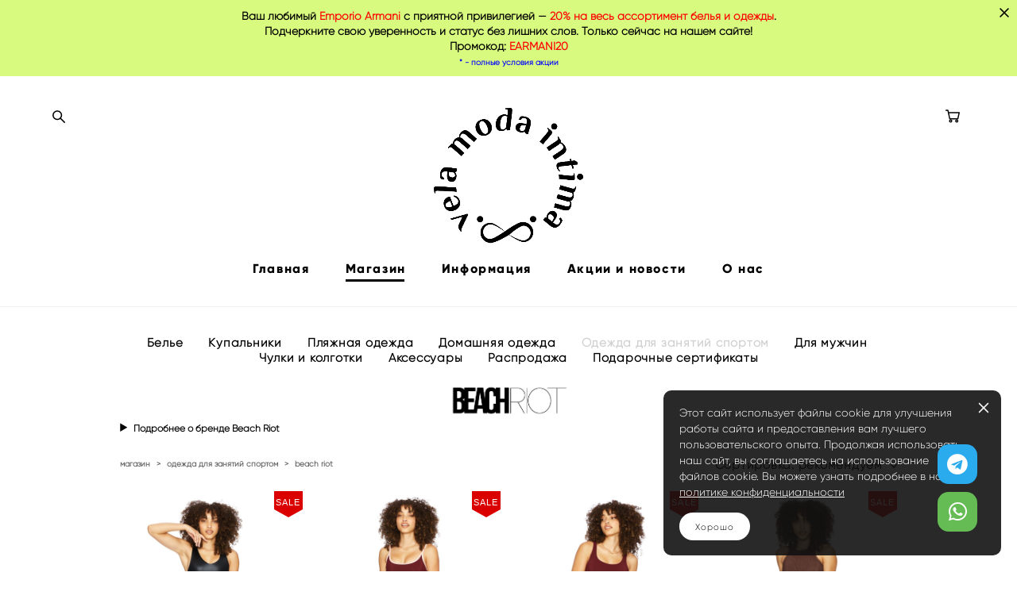

--- FILE ---
content_type: text/html; charset=UTF-8
request_url: https://vela-moda.ru/shop/beach-riot
body_size: 22531
content:
<!-- Vigbo-cms //cdn-st2.vigbo.com/u73268/85169/ chloe -->
<!DOCTYPE html>
<html lang="ru">
<head>
    <script>var _createCookie=function(e,o,t){var i,n="";t&&((i=new Date).setTime(i.getTime()+864e5*t),n="; expires="+i.toGMTString()),document.cookie=e+"="+o+n+"; path=/"};function getCookie(e){e=document.cookie.match(new RegExp("(?:^|; )"+e.replace(/([\.$?*|{}\(\)\[\]\\\/\+^])/g,"\\$1")+"=([^;]*)"));return e?decodeURIComponent(e[1]):void 0}"bot"==getCookie("_gphw_mode")&&_createCookie("_gphw_mode","humen",0);</script>
    <meta charset="utf-8">
<title>Beach Riot  - купальники и спортивная одежда для женщин - топы, бралетты, леггинсы - Vela Moda</title>
<meta name="keywords" content="Beach Riot, одежда, спортивная одежда для женщин, спортивная одежда, магазин женской одежды" />
<meta name="description" content="Beach Riot - Женская спортивная одежда. Коллекция для девушек, влюбленных в движение, спорт, драйв и свое тело. Топы, бралетты, леггинсы. Интернет-магазин спортивной женской одежды Vela Moda Intima в Екатеринбурге" />
    <meta property="og:title" content="Beach Riot  - купальники и спортивная одежда для женщин - топы, бралетты, леггинсы - Vela Moda" />
    <meta property="og:description" content="Beach Riot - Женская спортивная одежда. Коллекция для девушек, влюбленных в движение, спорт, драйв и свое тело. Топы, бралетты, леггинсы. Интернет-магазин спортивной женской одежды Vela Moda Intima в Екатеринбурге" />
    <meta property="og:url" content="https://vela-moda.ru/shop/beach-riot" />
    <meta property="og:type" content="website" />
        <meta property="og:image" content="//cdn-sh1.vigbo.com/shops/179592/products/21491449/images/preview-670aff729407dce2b947cd6badfff5f4.jpg" />
        <meta property="og:image" content="//cdn-st2.vigbo.com/u73268/85169/logo/u-12765bd5a1a3f0303b78b5e283cf83e1@2x.png" />
        <meta property="og:image" content="//cdn-sh1.vigbo.com/shops/179592/products/21448888/images/preview-ece4428f4da7da60730182fa30a08a31.jpg" />

<meta name="viewport" content="width=device-width, initial-scale=1">


	<link rel="shortcut icon" href="//cdn-st2.vigbo.com/u73268/85169/favicon.ico?ver=5fb810b6b6fe9" type="image/x-icon" />

<!-- Blog RSS -->

<!-- Preset CSS -->
    <script>window.use_preset = false;</script>

<script>
    window.cdn_paths = {};
    window.cdn_paths.modules = '//cdn-s.vigbo.com/cms/kevin2/site/' + 'dev/scripts/site/';
    window.cdn_paths.site_scripts = '//cdn-s.vigbo.com/cms/kevin2/site/' + 'dev/scripts/';
</script>
    <link href="https://fonts.googleapis.com/css?family=Abel|Alegreya:400,400i,700,700i,800,800i,900,900i|Alex+Brush|Amatic+SC:400,700|Andika|Anonymous+Pro:400i,700i|Anton|Arimo:400,400i,700,700i|Arsenal:400,400i,700,700i|Asap:400,400i,500,500i,600,600i,700,700i|Bad+Script|Baumans|Bitter:100,100i,200,200i,300,300i,400i,500,500i,600,600i,700i,800,800i,900,900i|Brygada+1918:400,700,400i,700i|Cactus+Classical+Serif|Carlito:400,700,400i,700i|Chocolate+Classical+Sans|Comfortaa:300,400,500,600,700|Commissioner:100,200,300,400,500,600,700,800,900|Cormorant:300i,400i,500,500i,600,600i,700i|Cormorant+Garamond:300i,400i,500,500i,600,600i,700i|Cormorant+Infant:300i,400i,500,500i,600,600i,700i|Cousine:400,400i,700,700i|Crafty+Girls|Cuprum:400,400i,700,700i|Days+One|Dela+Gothic+One|Delius+Unicase:400,700|Didact+Gothic|Dosis|EB+Garamond:400i,500,500i,600,600i,700i,800,800i|Euphoria+Script|Exo|Exo+2:100,100i,200,200i,300i,400i,500,500i,600,600i,700i,800,800i,900,900i|Federo|Fira+Code:300,500,600|Fira+Sans:100,100i,200,200i,300i,400i,500,500i,600,600i,700i,800,800i,900,900i|Fira+Sans+Condensed:100,100i,200,200i,300i,400i,500,500i,600,600i,700i,800,800i,900,900i|Forum|Gentium+Book+Plus:400,700,400i,700i|Gentium+Plus:400,700,400i,700i|Geologica:100,200,300,400,500,600,700,800,900|Glegoo:400,700|Golos+Text:400,500,600,700,800,900|Gudea:400,400i,700|Handlee|IBM+Plex+Mono:100,100i,200,200i,300i,400i,500,500i,600,600i,700i|IBM+Plex+Sans:100,100i,200,200i,300i,400i,500,500i,600,600i,700i|IBM+Plex+Serif:100,100i,200,200i,300,300i,400,400i,500,500i,600,600i,700,700i|Inter:100,200,300,400,500,600,700,800,900|Inter+Tight:100,200,300,400,500,600,700,800,900,100i,200i,300i,400i,500i,600i,700i,800i,900i|Istok+Web:400,400i,700,700i|JetBrains+Mono:100,100i,200,200i,300,300i,400,400i,500,500i,600,600i,700,700i,800,800i|Jost:100,100i,200,200i,300,300i,400,400i,500,500i,600,600i,700,700i,800,800i,900,900i|Jura:400,300,500,600,700|Kelly+Slab|Kranky|Krona+One|Leckerli+One|Ledger|Liter|Lobster|Lora:400,400i,700,700i,500,500i,600,600i|Lunasima:400,700|Manrope:200,300,400,500,600,700,800|Marck+Script|Marko+One|Marmelad|Merienda+One|Merriweather:300i,400i,700i,900,900i|Moderustic:300,400,500,600,700,800|Montserrat:300i,400i,500,500i,600,600i,700i,800,800i,900,900i|Montserrat+Alternates:100,100i,200,200i,300,300i,400,400i,500,500i,600,600i,700,700i,800,800i,900,900i|Mulish:200,300,400,500,600,700,800,900,200i,300i,400i,500i,600i,700i,800i,900i|Neucha|Noticia+Text:400,400i,700,700i|Noto+Sans:400,400i,700,700i|Noto+Sans+Mono:100,200,300,400,500,600,700,800,900|Noto+Serif:400,400i,700,700i|Noto+Serif+Display:100,200,300,400,500,600,700,800,900,100i,200i,300i,400i,500i,600i,700i,800i,900i|Nova+Flat|Nova+Oval|Nova+Round|Nova+Slim|Nunito:400,200,200i,300,300i,400i,600,600i,700,700i,800,800i,900,900i|Old+Standard+TT:400i|Open+Sans:300i,400i,600,600i,700i,800,800i|Open+Sans+Condensed:300,300i,700|Oranienbaum|Original+Surfer|Oswald:200,500,600|Oxygen:300|Pacifico|Philosopher:400,400i,700,700i|Piazzolla:100,200,300,400,500,600,700,800,900,100i,200i,300i,400i,500i,600i,700i,800i,900i|Play:400,700|Playfair+Display:400,700,400i,500,500i,600,600i,700i,800,800i,900,900i|Playfair+Display+SC|Poiret+One|Press+Start+2P|Prosto+One|PT+Mono|PT+Sans:400i,700i|PT+Sans+Caption:400,700|PT+Sans+Narrow:400,700|PT+Serif:400i,700i|PT+Serif+Caption:400,400i|Quicksand|Raleway:100,100i,300i,400i,500,500i,600,600i,700i,800,800i,900,900i|Roboto:100,100i,300i,400i,500,500i,700i,900,900i|Roboto+Condensed:300i,400i,700i|Roboto+Mono:100,100i,200,200i,300,300i,400,400i,500,500i,600,600i,700,700i|Roboto+Slab:100,200,500,600,800,900|Rochester|Rokkitt:400,100,300,500,600,700,800,900|Rubik:300i,400i,500,500i,600,600i,700i,800,800i,900,900i|Ruslan+Display|Russo+One|Salsa|Satisfy|Scada:400,400i,700,700i|Snippet|Sofia|Source+Code+Pro:200,300,400,500,600,700,900|Source+Sans+Pro:200,300,400,600,700,900|Source+Serif+Pro:200,200i,300,300i,400,400i,600,600i,700,700i,900,900i|Spectral:200,200i,300,300i,400,400i,500,500i,600,600i,700,700i,800,800i|Stint+Ultra+Expanded|STIX+Two+Text:400,700,400i,700i|Syncopate|Tenor+Sans|Tinos:400,400i,700,700i|Trochut|Ubuntu:300i,400i,500,500i,700i|Ubuntu+Condensed|Ubuntu+Mono:400,400i,700,700i|Unbounded:200,300,400,500,600,700,800,900|Underdog|Unkempt:400,700|Voces|Wix+Madefor+Display:400,500,600,700,800|Wix+Madefor+Text:400,500,600,700,800,400i,500i,600i,700i,800i|Yeseva+One|Ysabeau:100,200,300,400,500,600,700,800,900,100i,200i,300i,400i,500i,600i,700i,800i,900i|Ysabeau+Infant:100,200,300,400,500,600,700,800,900,100i,200i,300i,400i,500i,600i,700i,800i,900i|Ysabeau+Office:100,200,300,400,500,600,700,800,900,100i,200i,300i,400i,500i,600i,700i,800i,900i|Ysabeau+SC:100,200,300,400,500,600,700,800,900|Zen+Old+Mincho&display=swap&subset=cyrillic" rel="stylesheet">
    <!-- Preconnect resource -->
    <link rel="preconnect" href="https://vela-moda.ru/">
    <link rel="preconnect" href="//cdn-s.vigbo.com/cms/kevin2/site/">
    <link rel="preconnect" href="//cdn-sh.vigbo.com">

    <!-- Preload JS -->
    <link rel="preload" as="script" href="//cdn-s.vigbo.com/cms/kevin2/site/dev/scripts/vendor/jquery-3.3.1.min.js?ver=uzimSt">
    <link rel="preload" as="script" href="//cdn-s.vigbo.com/cms/kevin2/site/prod/js/site.js?ver=uzimSt">

            <!-- React Preload JS -->
        <link rel="preload" as="script" href="//cdn-s.vigbo.com/cms/kevin2/site/prod/js/runtime-main.js?ver=uzimSt">
        <link rel="preload" as="script" href="//cdn-s.vigbo.com/cms/kevin2/site/prod/js/main.chunk.js?ver=uzimSt">
    
    <!-- CORE CSS -->
    
        <!-- SHOP CSS -->
    <link rel="preload" as="style" onload="this.onload=null;this.rel='stylesheet'" href="//cdn-sh.vigbo.com/vigbo-cms/styles/prod/build_shop_front.css?v=yoi6fA">
    <noscript>
        <link rel="stylesheet" type="text/css" href="//cdn-sh.vigbo.com/vigbo-cms/styles/prod/build_shop_front.css?v=yoi6fA">
    </noscript>
    
    <!-- SITE CSS -->
    <link rel="preload" as="style" onload="this.onload=null;this.rel='stylesheet'" href="//cdn-s.vigbo.com/cms/kevin2/site/prod/css/build_cms_front.css?v=yoi6fA">
    <noscript>
        <link rel="stylesheet" type="text/css" href="//cdn-s.vigbo.com/cms/kevin2/site/prod/css/build_cms_front.css?v=yoi6fA">
    </noscript>

        <!-- CUSTOM SHOP CSS -->
    <link rel="preload" as="style" onload="this.onload=null;this.rel='stylesheet'" href="https://vela-moda.ru/css/custom-shop.css?v=46.750">
    <noscript>
        <link rel="stylesheet" type="text/css" href="https://vela-moda.ru/css/custom-shop.css?v=46.750">
    </noscript>
    
        <!-- React styles -->
    <link rel="preload" as="style" onload="this.onload=null;this.rel='stylesheet'" href="//cdn-s.vigbo.com/cms/kevin2/site/prod/css/main.chunk.css?ver=uzimSt">
    <noscript>
        <link rel="stylesheet" type="text/css" href="//cdn-s.vigbo.com/cms/kevin2/site/prod/css/main.chunk.css?ver=uzimSt">
    </noscript>
    <!-- /React styles -->
    
    <!-- LIFE CHANGED CSS -->
            <link rel="preload" as="style" onload="this.onload=null;this.rel='stylesheet'" href="https://vela-moda.ru/css/custom.css?v=46.750">
        <noscript>
            <link rel="stylesheet" type="text/css" href="https://vela-moda.ru/css/custom.css?v=46.750">
        </noscript>
    
    
                
    
    
    <!-- Pixel Code - https://popup.bz/ -->
<!--<script defer src="https://popup.bz/pixel/HjMjqPI2fBn1rdh6ODJ93aVQFeTKPxkD"></script>
<!-- END Pixel Code -->
    <style>
    .adaptive-desktop .custom__content--max-width,
    .adaptive-desktop .md-infoline__wrap {
        max-width: 85%;
    }
</style>
    <script src="//cdn-s.vigbo.com/cms/kevin2/site/dev/scripts/vendor/jquery-3.3.1.min.js?ver=uzimSt"></script>

    </head>


	



    <body data-template="chloe" class="f__preset-box f__site f__2 loading locale_ru chloe mod--search-enable mod--img-logo mod--header-static mod--menu-action-on-scroll mod--menu-load-on-scroll mod--infoline-cross-enable desktop mod--shop-page adaptive-desktop mod--horizontal-menu mod--infoline-enable bot-version js--loading-cascade mod--font-none-preset layout-logo-top--icons-left-n-right   " data-preview="">

    <!-- +Share Body Code -->    <!-- Elfsight All-in-One Chat | Untitled All-in-One Chat 
<script src="https://elfsightcdn.com/platform.js" async></script>
<div class="elfsight-app-6fddf2f8-2591-4d13-aaaf-aba0350b544f" data-elfsight-app-lazy></div>

-->


<script src="https://app.allwidgets.ru/s/messengers/45652d2b-6c49-4d75-9dea-6ff02f8113af/"></script>

<!--
<script>function startWuiltWidget(){wuilt.initWidget({"appearance":{"content":{"closeText":"Закрыть","openText":"Задать вопрос","withText":true,"icon":"MessageChatSquare"},"display":{"showOnMobile":true,"showOnDesktop":true,"position":"Right","orientation":"Vertical","shift":{"horizontal":"10px","vertical":"0px"},"pages":{"type":"AllPages","displayOn":[],"hideOn":[]}},"style":{"size":"45px","radius":"17px","animation":"Tada","shadow":{"color":"#101828","opacity":0.7},"background":{"color":"#006359","gradient":false}}},"apps":[{"name":"Whatsapp","value":"","onHoverText":"Whatsapp","background":{"color":"#20B038","gradient":false},"whatsAppSettings":{"agents":[{"name":"Agent 1","position":"","message":"Здравствуйте! Расскажите подробнее о ....","image":"https://d2pi0n2fm836iz.cloudfront.net/491017/11262023131908656345cca4b87.jpg","phone":"+79826236952"}],"form":{"title":"Start a Conversation","subtitle":"Click one of our members below to chat"}}},{"name":"Telegram","value":"velamodaintima","onHoverText":"Telegram","background":{"color":"#2AABEE","gradient":false}},{"name":"Email","value":"velama@mail.ru","onHoverText":"Email","background":{"color":"#B42318","gradient":false}}]})}</script><script src="https://buttons.wuilt.com/runtime.js" type="module"></script><script src="https://buttons.wuilt.com/widget.js" type="module" onload="startWuiltWidget()"></script>
-->    <!-- -Share Body Code -->
    
                        <!-- Инфополоса -->
            <div id="md-infoline" class="md-infoline js--infoline  ">
                    <div class="md-infoline__close" data-infoline-close>
            <svg width="12px" height="12px" viewBox="0 0 12 12">
                <g stroke="none" stroke-width="1" fill="none" fill-rule="evenodd">
                    <g  transform="translate(-893.000000, -308.000000)" fill="currentColor" fill-rule="nonzero">
                        <path d="M898.46967,313.46967 L899.53033,313.46967 L899,312.93934 L898.46967,313.46967 L897.93934,314 L893.46967,309.53033 C892.762563,308.823223 893.823223,307.762563 894.53033,308.46967 L899,312.93934 L903.46967,308.46967 C904.176777,307.762563 905.237437,308.823223 904.53033,309.53033 L900.06066,314 L904.53033,318.46967 C905.237437,319.176777 904.176777,320.237437 903.46967,319.53033 L899,315.06066 L894.53033,319.53033 C893.823223,320.237437 892.762563,319.176777 893.46967,318.46967 L897.93934,314 L898.46967,313.46967 Z M899.53033,313.46967 L899,312.93934 L898.46967,313.46967 L899.53033,313.46967 C899.237437,313.176777 898.762563,313.176777 898.46967,313.46967 L899.53033,313.46967 Z"></path>
                    </g>
                </g>
            </svg>
        </div>
                <div class="md-infoline__cont f__3">
            <div class="md-infoline__wrap custom__content--max-width">
                                <p class="f__3 f__mt-0 f__mb-0" style="text-align: center;"><span style="font-size:14px;"><span style="font-family:Gilroy Light;"><strong><span style="color:#000000;">Ваш любимый&nbsp;</span><a href="/shop/emporio-armani"><span style="color:#ff0000;">Emporio Armani</span></a><span style="color:#000000;">&nbsp;с приятной привилегией &mdash;&nbsp;</span><span style="color:#ff0000;">20% на весь ассортимент белья и одежды</span><span style="color:#000000;">.<br />
Подчеркните свою уверенность и статус без лишних слов. Только сейчас на нашем сайте!<br />
Промокод:&nbsp;</span><span style="color:#ff0000;">EARMANI20</span></strong></span></span><br />
<a href="https://vela-moda.ru/aktsii"><span style="color:#0000ff;"><span style="font-size:10px;"><span style="font-family:Gilroy Light;"><strong>* - полные условия акции</strong></span></span></span></a></p>                            </div>
        </div>
    
</div>
    <div class="md-infoline-assets">
        <script>
            let infolineTypeTpl = 'tech'; /* Миграция и смена дизайна*/
			const infolineDBVersionTpl = "66";
            let infoscripeStorage = localStorage.getItem('infostripe');
            const infostripeData = JSON.parse(infoscripeStorage);
			let infolineinfolineFirstJSTpl = false;

            if(!infoscripeStorage || (infoscripeStorage && (infostripeData.version !== infolineDBVersionTpl))) {
                infolineinfolineFirstJSTpl = true;
                $('body').addClass('is--infoline-firstopen');
            }
        </script>
        <script>
			infolineTypeTpl = 'user'; /* Используется обычной полосой */
			const infolineCrossSettingTpl = "true";
        </script>
<style>
    .md-infoline__cont {
    padding-top: 10px;
    padding-bottom: 10px;
}
    .md-infoline {
        background: #d7fa7f;
    }
.md-infoline__close svg path {
        fill: #000000;
    }
/* Цвет крестика не используется после задачи MAIN-3592
.md-infoline__close:hover svg path  {
        fill: ;
    }
*/
</style>
        </div>

                <div class="l-wrap js-wrap">

    <header class="l-header l-header-main js-header-main layout-logo-top--icons-left-n-right  ">
    <div class="l-header__wrapper custom__header-decorate-line custom__menu-bg-rgba mod--menubg-nochange custom__header-padding-y mod--show-menu-after-logo-load mod--effect-move-from-top">
        <div class="l-header__cont ">
            <div class="l-header__row">
                <div class="l-header__col0 l-header__col l-header__mobile--box"><!-- mobile menu -->
                    <!-- basket icon for mobile -->
                                            <div class="md-menu__icons mod--right md-menu__li-l1">
                            <!-- Если есть поиск или корзина -->
    <div class="l-header__icons--box f__menu">
        &nbsp; <!-- для выравнивания по вертикали (дублирует размер шрифта) -->

        <div class="l-header__icons--wrap">
            <div class="js--iconBasketWrapper" >
                 <!-- если не только Поиск и есть Магазин -->
                    <!-- то выводим корзину -->
                    <div class="js--iconBasketView shop_page l-header__icon l-header__icon--cart" >
                        <a href='/shop/cart' class='shop-basket--box lnk-cart design_editor-icons' data-id='shop-cart-widget'>
                            <span class='shop-basket'>
                                                                    <!-- Basket 05 -->
                                    <svg xmlns="http://www.w3.org/2000/svg" viewBox="0 0 18.5 17.5"><polyline class="basket-svg-style basket-svg-edit-round" points="0.75 1.63 3.13 1.63 5.51 12.59 15.95 12.59 17.75 4.63 4.3 4.63"/><ellipse class="basket-svg-style basket-svg-edit-limit" cx="6.64" cy="15.42" rx="1.36" ry="1.33"/><ellipse class="basket-svg-style basket-svg-edit-limit" cx="14.59" cy="15.42" rx="1.36" ry="1.33"/></svg>

                                                            </span>
                            <span class='shop-cart-widget-amount'>
                                                            </span>
                        </a>
                    </div>
                
            </div>

                            <div class="l-header__icon l-header__icon--search">
                    <a class="searchform__svg js--open_searchform design_editor-icons">
                        <svg xmlns="http://www.w3.org/2000/svg" viewBox="0 0 15.5 17.5"><ellipse class="search-svg-style" cx="5.92" cy="8.01" rx="5.17" ry="5.13"/><line class="search-svg-style" x1="9.59" y1="11.64" x2="14.75" y2="16.75"/></svg>
                    </a>
                </div>
                    </div>

        <!-- Add separator -->
                <!-- -->
    </div>
                        </div>
                                    </div>

                <div class="l-header__col1 l-header__col l-header__logo--box">
                    <div class="l-header__logo--cont">
                        <div class="l-header__row">
                            <div class="l-header__top-line--box">

                                <div class="l-header__col l-header__col-icon mod--left">
                                    <!-- only SEARCH icon -->
                                                                            <div class="md-menu__icons mod--left md-menu__li-l1">
                                            <!-- Если есть поиск или корзина -->
    <div class="l-header__icons--box f__menu">
        &nbsp; <!-- для выравнивания по вертикали (дублирует размер шрифта) -->

        <div class="l-header__icons--wrap">
            <div class="js--iconBasketWrapper" style="display: none;">
                
            </div>

                            <div class="l-header__icon l-header__icon--search">
                    <a class="searchform__svg js--open_searchform design_editor-icons">
                        <svg xmlns="http://www.w3.org/2000/svg" viewBox="0 0 15.5 17.5"><ellipse class="search-svg-style" cx="5.92" cy="8.01" rx="5.17" ry="5.13"/><line class="search-svg-style" x1="9.59" y1="11.64" x2="14.75" y2="16.75"/></svg>
                    </a>
                </div>
                    </div>

        <!-- Add separator -->
                <!-- -->
    </div>
                                        </div>
                                                                    </div>

                                <div class="l-header__col l-header__logo-col">
                                    <div id='logoWrap' class='logo__wrap' data-lt="" >
                                        
<div class="logo logo-image">
	<a href="https://vela-moda.ru/">
		

			
			<img src="[data-uri]"
				 data-src="//cdn-st2.vigbo.com/u73268/85169/logo/u-12765bd5a1a3f0303b78b5e283cf83e1.png?v=46.750"
				 alt=""
				 title=""
				 class=" mod--has-logo2x mod--has-logo1x "
				 						data-src2x="//cdn-st2.vigbo.com/u73268/85169/logo/u-12765bd5a1a3f0303b78b5e283cf83e1@2x.png?v=46.750"
						data-width2x="500"
				 			/>
			</a>

</div>
                                    </div>
                                </div>

                                <div class="l-header__col l-header__col-icon mod--right">
                                    <!-- only BASKET icon -->
                                                                            <div class="js--menu-icons md-menu__icons mod--right md-menu__li-l1 shop_page" >
                                            <!-- Если есть поиск или корзина -->
    <div class="l-header__icons--box f__menu">
        &nbsp; <!-- для выравнивания по вертикали (дублирует размер шрифта) -->

        <div class="l-header__icons--wrap">
            <div class="js--iconBasketWrapper" >
                 <!-- если не только Поиск и есть Магазин -->
                    <!-- то выводим корзину -->
                    <div class="js--iconBasketView shop_page l-header__icon l-header__icon--cart" >
                        <a href='/shop/cart' class='shop-basket--box lnk-cart design_editor-icons' data-id='shop-cart-widget'>
                            <span class='shop-basket'>
                                                                    <!-- Basket 05 -->
                                    <svg xmlns="http://www.w3.org/2000/svg" viewBox="0 0 18.5 17.5"><polyline class="basket-svg-style basket-svg-edit-round" points="0.75 1.63 3.13 1.63 5.51 12.59 15.95 12.59 17.75 4.63 4.3 4.63"/><ellipse class="basket-svg-style basket-svg-edit-limit" cx="6.64" cy="15.42" rx="1.36" ry="1.33"/><ellipse class="basket-svg-style basket-svg-edit-limit" cx="14.59" cy="15.42" rx="1.36" ry="1.33"/></svg>

                                                            </span>
                            <span class='shop-cart-widget-amount'>
                                                            </span>
                        </a>
                    </div>
                
            </div>

                    </div>

        <!-- Add separator -->
                <!-- -->
    </div>
                                        </div>
                                                                    </div>

                            </div>
                        </div>

                    </div>
                </div>

                <div class="l-header__col2 l-header__col l-header__menu--box">
                    <nav class='md-menu clearfix' data-menu-type="origin">
                        			<ul class="menu md-menu__main js--menu__main is--level1  mod--menu_underline		 mod--menu_left"><li  id="5289428" data-id="5289428" class="md-menu__li-l1 menu-item js--menu__li-l1 "><a class="md-menu__href-l1 is--link-level1 f__menu height3 big-height5" href="https://vela-moda.ru/"  >Главная</a></li><li  id="5289425" data-id="5289425" class="md-menu__li-l1 menu-item js--menu__li-l1  active"><a class="md-menu__href-l1 is--link-level1 f__menu mod--href-l1__shop js--shop-categories-link height3 big-height5" data-name="Магазин" data-url="shop" href="https://vela-moda.ru/shop"  >Магазин</a></li><li  id="5289424" data-id="5289424" class="md-menu__li-l1 menu-item js--menu__li-l1  with-sub"><a class="md-menu__href-l1 js--menu-mobile-sildetoggle is--link-level1 f__menu  height3 big-height5" href="https://vela-moda.ru/Help"  >Информация</a><div class="md-menu__wrap-l2 js--menu-submenu" id="sub-5289424" data-parent-id="5289424"><ul class="mod--submenu-center js--menu-submenu__ul mod--custom-scrollbar__not-mac"><li class="md-menu__li-l2 "><a class="md-menu__href-l2 f__sub-menu" href="https://vela-moda.ru/Help"  >Помощь</a></li><li class="md-menu__li-l2 "><a class="md-menu__href-l2 f__sub-menu" href="https://vela-moda.ru/dostavka"  >Доставка</a></li><li class="md-menu__li-l2 "><a class="md-menu__href-l2 f__sub-menu" href="https://vela-moda.ru/refund"  >Возврат товара</a></li><li class="md-menu__li-l2 "><a class="md-menu__href-l2 f__sub-menu" href="https://vela-moda.ru/contacts"  >Контакты</a></li><li class="md-menu__li-l2 "><a class="md-menu__href-l2 f__sub-menu" href="https://vela-moda.ru/oferta"  >Оферта</a></li><li class="md-menu__li-l2 "><a class="md-menu__href-l2 f__sub-menu" href="https://vela-moda.ru/politika-v-otnoshenii-obrabotki-personalnyh-dannyh"  >Политика в отношении обработки персональных данных</a></li><li class="md-menu__li-l2 "><a class="md-menu__href-l2 f__sub-menu" href="https://vela-moda.ru/tablitsa-razmerov"  >Таблица размеров</a></li></ul></div></li><li  id="6061878" data-id="6061878" class="md-menu__li-l1 menu-item js--menu__li-l1 "><a class="md-menu__href-l1 is--link-level1 f__menu height3 big-height5" href="https://vela-moda.ru/aktsii"  >Акции и новости</a></li><li  id="5863544" data-id="5863544" class="md-menu__li-l1 menu-item js--menu__li-l1 "><a class="md-menu__href-l1 is--link-level1 f__menu height3 big-height5" href="https://vela-moda.ru/about"  >О нас</a></li></ul><div class="md-menu-mobile__socials social-icons"><div class="social-icons-wrapper"></div></div>                    </nav>
                </div>


                <div class="l-header__col3 l-header__col l-header__ham--box" data-count-pages="5">
    <div class="md-menu__hamburger js-mob-menu-open">
        <svg height="20px" xmlns="http://www.w3.org/2000/svg" viewBox="0 0 18 17.5"><line class="hamburger-svg-style" y1="1" x2="18" y2="1"/><line class="hamburger-svg-style" y1="7" x2="18" y2="7"/><line class="hamburger-svg-style" y1="13" x2="18" y2="13"/></svg>
    </div>
</div>
            </div>
        </div>
    </div>
</header>




        <!-- Mobile menu -->
        <!-- mobile menu -->
<div  data-menu-type="mobile" data-custom-scroll data-set-top="stay-in-window" class="custom__header-decorate-line mod--custom-scroll-hidden mod--custom-scroll-resize md-menu--mobile js--menu--mobile mod--set-top--stop-mobile">
    <div class="md-menu--mobile__cont js--menu-mobile__cont">
                <div class="md-menu__icons mod--right md-menu__li-l1 js--menu__li-l1">
            <!-- Если есть поиск или корзина -->
    <div class="l-header__icons--box f__menu">
        &nbsp; <!-- для выравнивания по вертикали (дублирует размер шрифта) -->

        <div class="l-header__icons--wrap">
            <div class="js--iconBasketWrapper" >
                 <!-- если не только Поиск и есть Магазин -->
                    <!-- то выводим корзину -->
                    <div class="js--iconBasketView shop_page l-header__icon l-header__icon--cart" >
                        <a href='/shop/cart' class='shop-basket--box lnk-cart design_editor-icons' data-id='shop-cart-widget'>
                            <span class='shop-basket'>
                                                                    <!-- Basket 05 -->
                                    <svg xmlns="http://www.w3.org/2000/svg" viewBox="0 0 18.5 17.5"><polyline class="basket-svg-style basket-svg-edit-round" points="0.75 1.63 3.13 1.63 5.51 12.59 15.95 12.59 17.75 4.63 4.3 4.63"/><ellipse class="basket-svg-style basket-svg-edit-limit" cx="6.64" cy="15.42" rx="1.36" ry="1.33"/><ellipse class="basket-svg-style basket-svg-edit-limit" cx="14.59" cy="15.42" rx="1.36" ry="1.33"/></svg>

                                                            </span>
                            <span class='shop-cart-widget-amount'>
                                                            </span>
                        </a>
                    </div>
                
            </div>

                            <div class="l-header__icon l-header__icon--search">
                    <a class="searchform__svg js--open_searchform design_editor-icons">
                        <svg xmlns="http://www.w3.org/2000/svg" viewBox="0 0 15.5 17.5"><ellipse class="search-svg-style" cx="5.92" cy="8.01" rx="5.17" ry="5.13"/><line class="search-svg-style" x1="9.59" y1="11.64" x2="14.75" y2="16.75"/></svg>
                    </a>
                </div>
                    </div>

        <!-- Add separator -->
                <!-- -->
    </div>
        </div>
        
        			<ul class="menu md-menu__main js--menu__main is--level1  mod--menu_underline		 mod--menu_left"><li  id="5289428" data-id="5289428" class="md-menu__li-l1 menu-item js--menu__li-l1 "><a class="md-menu__href-l1 is--link-level1 f__menu height3 big-height5" href="https://vela-moda.ru/"  >Главная</a></li><li  id="5289425" data-id="5289425" class="md-menu__li-l1 menu-item js--menu__li-l1  active"><a class="md-menu__href-l1 is--link-level1 f__menu mod--href-l1__shop js--shop-categories-link height3 big-height5" data-name="Магазин" data-url="shop" href="https://vela-moda.ru/shop"  >Магазин</a></li><li  id="5289424" data-id="5289424" class="md-menu__li-l1 menu-item js--menu__li-l1  with-sub"><a class="md-menu__href-l1 js--menu-mobile-sildetoggle is--link-level1 f__menu  height3 big-height5" href="https://vela-moda.ru/Help"  >Информация</a><div class="md-menu__wrap-l2 js--menu-submenu" id="sub-5289424" data-parent-id="5289424"><ul class="mod--submenu-center js--menu-submenu__ul mod--custom-scrollbar__not-mac"><li class="md-menu__li-l2 "><a class="md-menu__href-l2 f__sub-menu" href="https://vela-moda.ru/Help"  >Помощь</a></li><li class="md-menu__li-l2 "><a class="md-menu__href-l2 f__sub-menu" href="https://vela-moda.ru/dostavka"  >Доставка</a></li><li class="md-menu__li-l2 "><a class="md-menu__href-l2 f__sub-menu" href="https://vela-moda.ru/refund"  >Возврат товара</a></li><li class="md-menu__li-l2 "><a class="md-menu__href-l2 f__sub-menu" href="https://vela-moda.ru/contacts"  >Контакты</a></li><li class="md-menu__li-l2 "><a class="md-menu__href-l2 f__sub-menu" href="https://vela-moda.ru/oferta"  >Оферта</a></li><li class="md-menu__li-l2 "><a class="md-menu__href-l2 f__sub-menu" href="https://vela-moda.ru/politika-v-otnoshenii-obrabotki-personalnyh-dannyh"  >Политика в отношении обработки персональных данных</a></li><li class="md-menu__li-l2 "><a class="md-menu__href-l2 f__sub-menu" href="https://vela-moda.ru/tablitsa-razmerov"  >Таблица размеров</a></li></ul></div></li><li  id="6061878" data-id="6061878" class="md-menu__li-l1 menu-item js--menu__li-l1 "><a class="md-menu__href-l1 is--link-level1 f__menu height3 big-height5" href="https://vela-moda.ru/aktsii"  >Акции и новости</a></li><li  id="5863544" data-id="5863544" class="md-menu__li-l1 menu-item js--menu__li-l1 "><a class="md-menu__href-l1 is--link-level1 f__menu height3 big-height5" href="https://vela-moda.ru/about"  >О нас</a></li></ul><div class="md-menu-mobile__socials social-icons"><div class="social-icons-wrapper"></div></div>
        <span class="js-close-mobile-menu close-mobile-menu">
        <!--<svg width="20px" height="20px"  xmlns="http://www.w3.org/2000/svg" viewBox="0 0 14.39 17.5"><line class="close-menu-burger" x1="0.53" y1="2.04" x2="13.86" y2="15.37"/><line class="close-menu-burger" x1="0.53" y1="15.37" x2="13.86" y2="2.04"/></svg>-->
            <svg xmlns="http://www.w3.org/2000/svg" width="18" height="18" viewBox="0 0 18 18"><path class="close-menu-burger" fill="none" fill-rule="evenodd" stroke="#fff" stroke-linecap="round" stroke-linejoin="round" stroke-width="1.5" d="M9 9.5l8-8-8 8-8-8 8 8zm0 0l8 8-8-8-8 8 8-8z"/></svg>
        </span>
    </div>
</div>

        <!-- Blog Slider -->
        
        <!-- CONTENT -->
        <div class="l-content l-content--main  desktop ">
            <section class="l-content--box l-content--box-shop js--box-shop shopCategoryPage" data-hash="shop" data-structure="">
    <div class="container custom__content--max-width">
        
<style>
    .shop-static-grid .static-grid-item .static-grid-cell {margin-left: 20px; margin-bottom: 20px;}</style>

<div class="shop-products mod--mobile-two mod--category-menu__horizontal" >

        <nav class="shop-menu horizontal-dropdown">
        <ul>
            
                                <li class="shop-menu-item  with-sub">
                    <a class="shop-menu__href-level-1 de--shop-menu__li-level-1 f__s_category f__3" href="https://vela-moda.ru/shop/bele" data-open-menu-link="1">
                        Белье                    </a>
                                            <ul class="shop-sub-menu js--shop-submenu mod--custom-scrollbar ">
                            
                                                                <li class="shop-menu-item de--shop-menu__dropdown__bg ">
                                    <a class="shop-menu__href-level-2 de--shop-menu__li-level-2 f__s_sub-category f__3" href="https://vela-moda.ru/shop/maison-close">Maison Close</a>
                                </li>
                            
                                                                <li class="shop-menu-item de--shop-menu__dropdown__bg ">
                                    <a class="shop-menu__href-level-2 de--shop-menu__li-level-2 f__s_sub-category f__3" href="https://vela-moda.ru/shop/le-journal-intime">Le Journal Intime</a>
                                </li>
                            
                                                                <li class="shop-menu-item de--shop-menu__dropdown__bg ">
                                    <a class="shop-menu__href-level-2 de--shop-menu__li-level-2 f__s_sub-category f__3" href="https://vela-moda.ru/shop/dita-von-teese">Dita Von Teese</a>
                                </li>
                            
                                                                <li class="shop-menu-item de--shop-menu__dropdown__bg ">
                                    <a class="shop-menu__href-level-2 de--shop-menu__li-level-2 f__s_sub-category f__3" href="https://vela-moda.ru/shop/luna-splendida">Luna Splendida</a>
                                </li>
                            
                                                                <li class="shop-menu-item de--shop-menu__dropdown__bg ">
                                    <a class="shop-menu__href-level-2 de--shop-menu__li-level-2 f__s_sub-category f__3" href="https://vela-moda.ru/shop/emporio-armani">Emporio Armani EA</a>
                                </li>
                            
                                                                <li class="shop-menu-item de--shop-menu__dropdown__bg ">
                                    <a class="shop-menu__href-level-2 de--shop-menu__li-level-2 f__s_sub-category f__3" href="https://vela-moda.ru/shop/louisa-bracq">Louisa Bracq</a>
                                </li>
                            
                                                                <li class="shop-menu-item de--shop-menu__dropdown__bg ">
                                    <a class="shop-menu__href-level-2 de--shop-menu__li-level-2 f__s_sub-category f__3" href="https://vela-moda.ru/shop/d-nu-d-lingerie">D NU D</a>
                                </li>
                            
                                                                <li class="shop-menu-item de--shop-menu__dropdown__bg ">
                                    <a class="shop-menu__href-level-2 de--shop-menu__li-level-2 f__s_sub-category f__3" href="https://vela-moda.ru/shop/curvy-kate">Curvy Kate</a>
                                </li>
                            
                                                                <li class="shop-menu-item de--shop-menu__dropdown__bg ">
                                    <a class="shop-menu__href-level-2 de--shop-menu__li-level-2 f__s_sub-category f__3" href="https://vela-moda.ru/shop/empreinte">Empreinte</a>
                                </li>
                            
                                                                <li class="shop-menu-item de--shop-menu__dropdown__bg ">
                                    <a class="shop-menu__href-level-2 de--shop-menu__li-level-2 f__s_sub-category f__3" href="https://vela-moda.ru/shop/opaak">Opaak</a>
                                </li>
                            
                                                                <li class="shop-menu-item de--shop-menu__dropdown__bg ">
                                    <a class="shop-menu__href-level-2 de--shop-menu__li-level-2 f__s_sub-category f__3" href="https://vela-moda.ru/shop/joop">JOOP!</a>
                                </li>
                            
                                                                <li class="shop-menu-item de--shop-menu__dropdown__bg ">
                                    <a class="shop-menu__href-level-2 de--shop-menu__li-level-2 f__s_sub-category f__3" href="https://vela-moda.ru/shop/oroblu">Oroblu</a>
                                </li>
                            
                                                                <li class="shop-menu-item de--shop-menu__dropdown__bg ">
                                    <a class="shop-menu__href-level-2 de--shop-menu__li-level-2 f__s_sub-category f__3" href="https://vela-moda.ru/shop/hanky-panky">Hanky Panky</a>
                                </li>
                            
                                                                <li class="shop-menu-item de--shop-menu__dropdown__bg ">
                                    <a class="shop-menu__href-level-2 de--shop-menu__li-level-2 f__s_sub-category f__3" href="https://vela-moda.ru/shop/chantelle">Chantelle</a>
                                </li>
                            
                                                                <li class="shop-menu-item de--shop-menu__dropdown__bg ">
                                    <a class="shop-menu__href-level-2 de--shop-menu__li-level-2 f__s_sub-category f__3" href="https://vela-moda.ru/shop/atelier-amour">Atelier Amour</a>
                                </li>
                            
                                                                <li class="shop-menu-item de--shop-menu__dropdown__bg ">
                                    <a class="shop-menu__href-level-2 de--shop-menu__li-level-2 f__s_sub-category f__3" href="https://vela-moda.ru/shop/spanx">SPANX</a>
                                </li>
                            
                                                                <li class="shop-menu-item de--shop-menu__dropdown__bg ">
                                    <a class="shop-menu__href-level-2 de--shop-menu__li-level-2 f__s_sub-category f__3" href="https://vela-moda.ru/shop/shikkosa">Shikkosa</a>
                                </li>
                            
                                                                <li class="shop-menu-item de--shop-menu__dropdown__bg ">
                                    <a class="shop-menu__href-level-2 de--shop-menu__li-level-2 f__s_sub-category f__3" href="https://vela-moda.ru/shop/aubade">Aubade</a>
                                </li>
                            
                                                                <li class="shop-menu-item de--shop-menu__dropdown__bg ">
                                    <a class="shop-menu__href-level-2 de--shop-menu__li-level-2 f__s_sub-category f__3" href="https://vela-moda.ru/shop/mey">Mey</a>
                                </li>
                            
                                                                <li class="shop-menu-item de--shop-menu__dropdown__bg ">
                                    <a class="shop-menu__href-level-2 de--shop-menu__li-level-2 f__s_sub-category f__3" href="https://vela-moda.ru/shop/ritratti">Ritratti</a>
                                </li>
                            
                                                                <li class="shop-menu-item de--shop-menu__dropdown__bg ">
                                    <a class="shop-menu__href-level-2 de--shop-menu__li-level-2 f__s_sub-category f__3" href="https://vela-moda.ru/shop/marlies-dekkers">Marlies Dekkers</a>
                                </li>
                            
                                                                <li class="shop-menu-item de--shop-menu__dropdown__bg ">
                                    <a class="shop-menu__href-level-2 de--shop-menu__li-level-2 f__s_sub-category f__3" href="https://vela-moda.ru/shop/escoradiamor">Diamor by ESCORA</a>
                                </li>
                            
                                                                <li class="shop-menu-item de--shop-menu__dropdown__bg ">
                                    <a class="shop-menu__href-level-2 de--shop-menu__li-level-2 f__s_sub-category f__3" href="https://vela-moda.ru/shop/wonderbra">Wonderbra</a>
                                </li>
                            
                                                                <li class="shop-menu-item de--shop-menu__dropdown__bg ">
                                    <a class="shop-menu__href-level-2 de--shop-menu__li-level-2 f__s_sub-category f__3" href="https://vela-moda.ru/shop/panache">Panache</a>
                                </li>
                            
                                                                <li class="shop-menu-item de--shop-menu__dropdown__bg ">
                                    <a class="shop-menu__href-level-2 de--shop-menu__li-level-2 f__s_sub-category f__3" href="https://vela-moda.ru/shop/bye-bra">Bye Bra</a>
                                </li>
                                                    </ul>
                                    </li>
                <li class="shop-menu__href-level-1 de--shop-menu__li-level-1 separator f__s_category f__3 f__mt-0 f__mb-0"></li>
            
                                <li class="shop-menu-item  with-sub">
                    <a class="shop-menu__href-level-1 de--shop-menu__li-level-1 f__s_category f__3" href="https://vela-moda.ru/shop/kupalniki" data-open-menu-link="1">
                        Купальники                    </a>
                                            <ul class="shop-sub-menu js--shop-submenu mod--custom-scrollbar ">
                            
                                                                <li class="shop-menu-item de--shop-menu__dropdown__bg ">
                                    <a class="shop-menu__href-level-2 de--shop-menu__li-level-2 f__s_sub-category f__3" href="https://vela-moda.ru/shop/seafolly">Seafolly</a>
                                </li>
                            
                                                                <li class="shop-menu-item de--shop-menu__dropdown__bg ">
                                    <a class="shop-menu__href-level-2 de--shop-menu__li-level-2 f__s_sub-category f__3" href="https://vela-moda.ru/shop/pain-de-sucre">Pain de Sucre</a>
                                </li>
                            
                                                                <li class="shop-menu-item de--shop-menu__dropdown__bg ">
                                    <a class="shop-menu__href-level-2 de--shop-menu__li-level-2 f__s_sub-category f__3" href="https://vela-moda.ru/shop/rodasoleil">RoDaSoleil</a>
                                </li>
                            
                                                                <li class="shop-menu-item de--shop-menu__dropdown__bg ">
                                    <a class="shop-menu__href-level-2 de--shop-menu__li-level-2 f__s_sub-category f__3" href="https://vela-moda.ru/shop/maaji">Maaji</a>
                                </li>
                            
                                                                <li class="shop-menu-item de--shop-menu__dropdown__bg ">
                                    <a class="shop-menu__href-level-2 de--shop-menu__li-level-2 f__s_sub-category f__3" href="https://vela-moda.ru/shop/maison-close-swim-resort">Maison Close Swim &amp; Resort</a>
                                </li>
                            
                                                                <li class="shop-menu-item de--shop-menu__dropdown__bg ">
                                    <a class="shop-menu__href-level-2 de--shop-menu__li-level-2 f__s_sub-category f__3" href="https://vela-moda.ru/shop/d-nu-d">D NU D</a>
                                </li>
                            
                                                                <li class="shop-menu-item de--shop-menu__dropdown__bg ">
                                    <a class="shop-menu__href-level-2 de--shop-menu__li-level-2 f__s_sub-category f__3" href="https://vela-moda.ru/shop/emporio-armani-beachware">Emporio Armani</a>
                                </li>
                            
                                                                <li class="shop-menu-item de--shop-menu__dropdown__bg ">
                                    <a class="shop-menu__href-level-2 de--shop-menu__li-level-2 f__s_sub-category f__3" href="https://vela-moda.ru/shop/roidal">Roidal</a>
                                </li>
                            
                                                                <li class="shop-menu-item de--shop-menu__dropdown__bg ">
                                    <a class="shop-menu__href-level-2 de--shop-menu__li-level-2 f__s_sub-category f__3" href="https://vela-moda.ru/shop/cq-raggi">CQ Raggi</a>
                                </li>
                            
                                                                <li class="shop-menu-item de--shop-menu__dropdown__bg ">
                                    <a class="shop-menu__href-level-2 de--shop-menu__li-level-2 f__s_sub-category f__3" href="https://vela-moda.ru/shop/bound-by-bond-eye">BOUND by bond-eye</a>
                                </li>
                            
                                                                <li class="shop-menu-item de--shop-menu__dropdown__bg ">
                                    <a class="shop-menu__href-level-2 de--shop-menu__li-level-2 f__s_sub-category f__3" href="https://vela-moda.ru/shop/pho-firenze">PHO Firenze</a>
                                </li>
                            
                                                                <li class="shop-menu-item de--shop-menu__dropdown__bg ">
                                    <a class="shop-menu__href-level-2 de--shop-menu__li-level-2 f__s_sub-category f__3" href="https://vela-moda.ru/shop/lise-charmel">Lise Charmel</a>
                                </li>
                            
                                                                <li class="shop-menu-item de--shop-menu__dropdown__bg ">
                                    <a class="shop-menu__href-level-2 de--shop-menu__li-level-2 f__s_sub-category f__3" href="https://vela-moda.ru/shop/beliza">Beliza</a>
                                </li>
                            
                                                                <li class="shop-menu-item de--shop-menu__dropdown__bg ">
                                    <a class="shop-menu__href-level-2 de--shop-menu__li-level-2 f__s_sub-category f__3" href="https://vela-moda.ru/shop/michael-michael-kors">MICHAEL Michael Kors</a>
                                </li>
                            
                                                                <li class="shop-menu-item de--shop-menu__dropdown__bg ">
                                    <a class="shop-menu__href-level-2 de--shop-menu__li-level-2 f__s_sub-category f__3" href="https://vela-moda.ru/shop/jets">Jets</a>
                                </li>
                            
                                                                <li class="shop-menu-item de--shop-menu__dropdown__bg ">
                                    <a class="shop-menu__href-level-2 de--shop-menu__li-level-2 f__s_sub-category f__3" href="https://vela-moda.ru/shop/sea-level">Sea Level</a>
                                </li>
                            
                                                                <li class="shop-menu-item de--shop-menu__dropdown__bg ">
                                    <a class="shop-menu__href-level-2 de--shop-menu__li-level-2 f__s_sub-category f__3" href="https://vela-moda.ru/shop/phax">PHAX</a>
                                </li>
                            
                                                                <li class="shop-menu-item de--shop-menu__dropdown__bg ">
                                    <a class="shop-menu__href-level-2 de--shop-menu__li-level-2 f__s_sub-category f__3" href="https://vela-moda.ru/shop/nicole-olivier">Nicole Olivier</a>
                                </li>
                            
                                                                <li class="shop-menu-item de--shop-menu__dropdown__bg ">
                                    <a class="shop-menu__href-level-2 de--shop-menu__li-level-2 f__s_sub-category f__3" href="https://vela-moda.ru/shop/sorbet-island">Sorbet Island</a>
                                </li>
                            
                                                                <li class="shop-menu-item de--shop-menu__dropdown__bg ">
                                    <a class="shop-menu__href-level-2 de--shop-menu__li-level-2 f__s_sub-category f__3" href="https://vela-moda.ru/shop/calvin-klein-swimwear">Calvin Klein</a>
                                </li>
                            
                                                                <li class="shop-menu-item de--shop-menu__dropdown__bg ">
                                    <a class="shop-menu__href-level-2 de--shop-menu__li-level-2 f__s_sub-category f__3" href="https://vela-moda.ru/shop/naturana">Naturana</a>
                                </li>
                            
                                                                <li class="shop-menu-item de--shop-menu__dropdown__bg ">
                                    <a class="shop-menu__href-level-2 de--shop-menu__li-level-2 f__s_sub-category f__3" href="https://vela-moda.ru/shop/felina">Felina</a>
                                </li>
                            
                                                                <li class="shop-menu-item de--shop-menu__dropdown__bg ">
                                    <a class="shop-menu__href-level-2 de--shop-menu__li-level-2 f__s_sub-category f__3" href="https://vela-moda.ru/shop/nuria-ferrer">Nuria Ferrer</a>
                                </li>
                            
                                                                <li class="shop-menu-item de--shop-menu__dropdown__bg ">
                                    <a class="shop-menu__href-level-2 de--shop-menu__li-level-2 f__s_sub-category f__3" href="https://vela-moda.ru/shop/luisa-maria-lugli_beachware">Luisa Maria Lugli</a>
                                </li>
                            
                                                                <li class="shop-menu-item de--shop-menu__dropdown__bg ">
                                    <a class="shop-menu__href-level-2 de--shop-menu__li-level-2 f__s_sub-category f__3" href="https://vela-moda.ru/shop/oroblu_beachware">Oroblu Beachware</a>
                                </li>
                                                    </ul>
                                    </li>
                <li class="shop-menu__href-level-1 de--shop-menu__li-level-1 separator f__s_category f__3 f__mt-0 f__mb-0"></li>
            
                                <li class="shop-menu-item ">
                    <a class="shop-menu__href-level-1 de--shop-menu__li-level-1 f__s_category f__3" href="https://vela-moda.ru/shop/pljazhnaja-odezhda">
                        Пляжная одежда                    </a>
                                    </li>
                <li class="shop-menu__href-level-1 de--shop-menu__li-level-1 separator f__s_category f__3 f__mt-0 f__mb-0"></li>
            
                                <li class="shop-menu-item  with-sub">
                    <a class="shop-menu__href-level-1 de--shop-menu__li-level-1 f__s_category f__3" href="https://vela-moda.ru/shop/domashnjaja-odezhda" data-open-menu-link="1">
                        Домашняя одежда                    </a>
                                            <ul class="shop-sub-menu js--shop-submenu mod--custom-scrollbar ">
                            
                                                                <li class="shop-menu-item de--shop-menu__dropdown__bg ">
                                    <a class="shop-menu__href-level-2 de--shop-menu__li-level-2 f__s_sub-category f__3" href="https://vela-moda.ru/shop/laete">Laete</a>
                                </li>
                            
                                                                <li class="shop-menu-item de--shop-menu__dropdown__bg ">
                                    <a class="shop-menu__href-level-2 de--shop-menu__li-level-2 f__s_sub-category f__3" href="https://vela-moda.ru/shop/Sainted-Sisters">Sainted Sisters</a>
                                </li>
                            
                                                                <li class="shop-menu-item de--shop-menu__dropdown__bg ">
                                    <a class="shop-menu__href-level-2 de--shop-menu__li-level-2 f__s_sub-category f__3" href="https://vela-moda.ru/shop/verdiani">Verdiani</a>
                                </li>
                            
                                                                <li class="shop-menu-item de--shop-menu__dropdown__bg ">
                                    <a class="shop-menu__href-level-2 de--shop-menu__li-level-2 f__s_sub-category f__3" href="https://vela-moda.ru/shop/emporio-armani-home">Emporio Armani Home</a>
                                </li>
                            
                                                                <li class="shop-menu-item de--shop-menu__dropdown__bg ">
                                    <a class="shop-menu__href-level-2 de--shop-menu__li-level-2 f__s_sub-category f__3" href="https://vela-moda.ru/shop/feraud">F&Eacute;RAUD</a>
                                </li>
                            
                                                                <li class="shop-menu-item de--shop-menu__dropdown__bg ">
                                    <a class="shop-menu__href-level-2 de--shop-menu__li-level-2 f__s_sub-category f__3" href="https://vela-moda.ru/shop/rosch">R&ouml;sch</a>
                                </li>
                            
                                                                <li class="shop-menu-item de--shop-menu__dropdown__bg ">
                                    <a class="shop-menu__href-level-2 de--shop-menu__li-level-2 f__s_sub-category f__3" href="https://vela-moda.ru/shop/chantemely">Chantemely</a>
                                </li>
                            
                                                                <li class="shop-menu-item de--shop-menu__dropdown__bg ">
                                    <a class="shop-menu__href-level-2 de--shop-menu__li-level-2 f__s_sub-category f__3" href="https://vela-moda.ru/shop/rya-collection">Rya Collection</a>
                                </li>
                                                    </ul>
                                    </li>
                <li class="shop-menu__href-level-1 de--shop-menu__li-level-1 separator f__s_category f__3 f__mt-0 f__mb-0"></li>
            
                                <li class="shop-menu-item  with-sub">
                    <a class="shop-menu__href-level-1 de--shop-menu__li-level-1 f__s_category f__3" href="https://vela-moda.ru/shop/odezhda-fitness" data-open-menu-link="1">
                        Одежда для занятий спортом                    </a>
                                            <ul class="shop-sub-menu js--shop-submenu mod--custom-scrollbar ">
                            
                                                                <li class="shop-menu-item de--shop-menu__dropdown__bg ">
                                    <a class="shop-menu__href-level-2 de--shop-menu__li-level-2 f__s_sub-category f__3" href="https://vela-moda.ru/shop/deha">Deha</a>
                                </li>
                            
                                                                <li class="shop-menu-item de--shop-menu__dropdown__bg active">
                                    <a class="shop-menu__href-level-2 de--shop-menu__li-level-2 f__s_sub-category f__3" href="https://vela-moda.ru/shop/beach-riot">Beach Riot</a>
                                </li>
                            
                                                                <li class="shop-menu-item de--shop-menu__dropdown__bg ">
                                    <a class="shop-menu__href-level-2 de--shop-menu__li-level-2 f__s_sub-category f__3" href="https://vela-moda.ru/shop/oroblu_dress">Oroblu Dress</a>
                                </li>
                                                    </ul>
                                    </li>
                <li class="shop-menu__href-level-1 de--shop-menu__li-level-1 separator f__s_category f__3 f__mt-0 f__mb-0"></li>
            
                                <li class="shop-menu-item  with-sub">
                    <a class="shop-menu__href-level-1 de--shop-menu__li-level-1 f__s_category f__3" href="https://vela-moda.ru/shop/dlja-muzhchin" data-open-menu-link="1">
                        Для мужчин                    </a>
                                            <ul class="shop-sub-menu js--shop-submenu mod--custom-scrollbar ">
                            
                                                                <li class="shop-menu-item de--shop-menu__dropdown__bg ">
                                    <a class="shop-menu__href-level-2 de--shop-menu__li-level-2 f__s_sub-category f__3" href="https://vela-moda.ru/shop/muzhskoe-bele">Мужское белье</a>
                                </li>
                            
                                                                <li class="shop-menu-item de--shop-menu__dropdown__bg ">
                                    <a class="shop-menu__href-level-2 de--shop-menu__li-level-2 f__s_sub-category f__3" href="https://vela-moda.ru/shop/pljazhnaja-odezhda-dlja-muzhchin">Одежда для пляжа</a>
                                </li>
                            
                                                                <li class="shop-menu-item de--shop-menu__dropdown__bg ">
                                    <a class="shop-menu__href-level-2 de--shop-menu__li-level-2 f__s_sub-category f__3" href="https://vela-moda.ru/shop/domashnjaja-odezhda-dlja-muzhchin">Одежда для дома</a>
                                </li>
                                                    </ul>
                                    </li>
                <li class="shop-menu__href-level-1 de--shop-menu__li-level-1 separator f__s_category f__3 f__mt-0 f__mb-0"></li>
            
                                <li class="shop-menu-item ">
                    <a class="shop-menu__href-level-1 de--shop-menu__li-level-1 f__s_category f__3" href="https://vela-moda.ru/shop/chulki-i-kolgotki">
                        Чулки и колготки                    </a>
                                    </li>
                <li class="shop-menu__href-level-1 de--shop-menu__li-level-1 separator f__s_category f__3 f__mt-0 f__mb-0"></li>
            
                                <li class="shop-menu-item ">
                    <a class="shop-menu__href-level-1 de--shop-menu__li-level-1 f__s_category f__3" href="https://vela-moda.ru/shop/aksessuary">
                        Аксессуары                    </a>
                                    </li>
                <li class="shop-menu__href-level-1 de--shop-menu__li-level-1 separator f__s_category f__3 f__mt-0 f__mb-0"></li>
            
                                <li class="shop-menu-item ">
                    <a class="shop-menu__href-level-1 de--shop-menu__li-level-1 f__s_category f__3" href="https://vela-moda.ru/shop/rasprodazha">
                        Распродажа                    </a>
                                    </li>
                <li class="shop-menu__href-level-1 de--shop-menu__li-level-1 separator f__s_category f__3 f__mt-0 f__mb-0"></li>
            
                                <li class="shop-menu-item ">
                    <a class="shop-menu__href-level-1 de--shop-menu__li-level-1 f__s_category f__3" href="https://vela-moda.ru/shop/gift-sertifikat">
                        Подарочные сертификаты                    </a>
                                    </li>
                <li class="shop-menu__href-level-1 de--shop-menu__li-level-1 separator f__s_category f__3 f__mt-0 f__mb-0"></li>
                    </ul>
    </nav>


                            <div class="shop-category-description ">
                                    <div style="text-align: center;"><a href="/shop/beach-riot"><img src="http://shop.web02.vigbo.ru/vigbo-cms/storage/shops/179592/editor/beach_riot_logo.png" style="max-width: 100%; height: 40px;" /></a></div>

<details><summary><strong><span style="font-size:12px;"><span style="font-family:gilroy light;">Подробнее о бренде Beach Riot</span></span></strong></summary>

<div style="line-height:1; text-align:justify"><strong><span style="font-family:gilroy light;"><span style="font-size:12px;">Американский бренд Beach Riot создает коллекцию для девушек, влюбленных в движение, спорт, драйв и свое тело.&nbsp;Традиционно, в спортивной капсуле бренда Beach Riot представлены топы, бралетты и леггинсы.&nbsp;Главной отличительной чертой спортивной одежды Beach Riot можно назвать &mdash; оригинальность. Она проявляется во всем &ndash; форме, расцветках, деталях, аксессуарах. Уверяем, даже похожих моделей просто не существует!&nbsp;Яркие цвета, красочные тематические принты, блеск люрекса, &laquo;металлические&raquo; ткани &ndash; в спортивной линейке бренда Beach Riot &mdash; нет места скучным вещам!</span></span></strong></div>
</details>                            </div>
        
        
        <div class="shop-products__top-line js--shop-products__top-line  ">
                            <!-- +Breadcrumbs -->
                <nav class="shop-bread-crumbs autotest--shop-bread-crumbs f__s_crumbs f__3 de--shop-breadcrumbs__font-family">
                                        <a href="https://vela-moda.ru/shop" class="de--shop-breadcrumbs__font-family">магазин</a>
                    <span class="shop-separator">&GT;</span>
                                                            <a href="https://vela-moda.ru/shop/odezhda-fitness" class="de--shop-breadcrumbs__font-family">одежда для занятий спортом</a>
                    <span class="shop-separator">&GT;</span>
                                        <span>beach riot</span>
                </nav>
                <!-- -Breadcrumbs -->
            
                            <!-- +Shopsort -->
                <div class="md-shopsort__box">
                    <div class="md-shopsort">
                        <span class="js--shopsort__currentcont md-shopsort__currentcont de--shop-menu__li-level-1 f__s_category f__3">
                            <span class="md-shopsort__cinfo">Сортировка:</span>
                            <span class="md-shopsort__currentval js--shopsort__currentval">рекомендуем</span>
                            <i class="md-shopsort__arrow icon-arrow"><svg xmlns="http://www.w3.org/2000/svg" width="8" height="5"><path d="M4 5a.764.764 0 0 1-.548-.233L.5 1.624A.81.81 0 0 1 .5.5a.76.76 0 0 1 1.096 0l2.385 2.482L6.404.5A.76.76 0 0 1 7.5.5a.81.81 0 0 1 0 1.124L4.544 4.767A.764.764 0 0 1 4 5z"/></svg></i>
                        </span>
                        <div class="js--shop-submenu md-shopsort__list-box">
                            <ul class="md-shopsort__list de--shop-menu__dropdown__bg  js--shopsort__list">
                                                                <li class="md-shopsort__el ">
                                    <a class="js--shopsort__el de--shop-menu__li-level-2 f__s_sub-category f__3" href="https://vela-moda.ru/shop/beach-riot?sort=sort">рекомендуем</a>
                                </li>
                                                                <li class="md-shopsort__el ">
                                    <a class="js--shopsort__el de--shop-menu__li-level-2 f__s_sub-category f__3" href="https://vela-moda.ru/shop/beach-riot?sort=price-desc">цена по убыванию</a>
                                </li>
                                                                <li class="md-shopsort__el ">
                                    <a class="js--shopsort__el de--shop-menu__li-level-2 f__s_sub-category f__3" href="https://vela-moda.ru/shop/beach-riot?sort=price-asc">цена по возрастанию</a>
                                </li>
                                                                <li class="md-shopsort__el ">
                                    <a class="js--shopsort__el de--shop-menu__li-level-2 f__s_sub-category f__3" href="https://vela-moda.ru/shop/beach-riot?sort=newest">новинки</a>
                                </li>
                                                                <li class="md-shopsort__el ">
                                    <a class="js--shopsort__el de--shop-menu__li-level-2 f__s_sub-category f__3" href="https://vela-moda.ru/shop/beach-riot?sort=sale">по скидке</a>
                                </li>
                                                            </ul>
                        </div>

                    </div>
                </div>
                <!-- +Shopsort -->
                    </div>

        <div class="shop-static-grid product-meta-bottom-center product-note-bottom products-list" data-grid-image-rate="0.6666" data-grid-image-col="4" data-grid-item-margin="20" data-grid-image-position="outer">
                                                <div class="static-grid-item" data-productid="21491449">
                        <div class="static-grid-cell">
                            <a href="https://vela-moda.ru/shop/BeachRiot-BR07415F1-BR07435F1" class="product js--hover-preview">
                                <div class="image " data-width="1000" data-height="1500" data-label='{"id":"20625","shop_id":"179592","name":"Sale","text":"SALE","form":"badge","options":{"display_in_catalog":"1","display_in_product":"1","margin-x":"0","margin-y":"0","padding-x":"2","padding-y":"3","bg-color":"rgba(219, 0, 0, 1)","border-color":"rgba(255, 255, 255, 1)","border-width":"1","color":"rgba(252, 252, 252, 1)","font-family":"Arimo","font-size":"11","text-style":"regular","letter-spacing":"0.1","line-width":"2","position":"rightTop"},"product_id":"21491449","label_id":"20625"}'>
                                    <span class="spinner"></span>
                                    <img                                             fetchpriority="high"
                                                                                data-number="0"
                                        class="copy-protect" data-test="" data-src="//cdn-sh1.vigbo.com/shops/179592/products/21491449/images/preview-670aff729407dce2b947cd6badfff5f4.jpg"  alt="Спортивный комплект (топ + леггинсы) Beach Riot Maeve Top BR07415F1/BR07435F1" border="0" data-width="1000" data-height="1500"   />

                                                                            <!-- Label -->
                                        <div id="product-label-id20625" class="js--products-label product-label product-label-badge" data-form="badge" data-font="Arimo" data-border="1"  data-label='{"id":"20625","shop_id":"179592","name":"Sale","text":"SALE","form":"badge","options":{"display_in_catalog":"1","display_in_product":"1","margin-x":"0","margin-y":"0","padding-x":"2","padding-y":"3","bg-color":"rgba(219, 0, 0, 1)","border-color":"rgba(255, 255, 255, 1)","border-width":"1","color":"rgba(252, 252, 252, 1)","font-family":"Arimo","font-size":"11","text-style":"regular","letter-spacing":"0.1","line-width":"2","position":"rightTop"},"product_id":"21491449","label_id":"20625"}'>
                                            <div class="product-label-content">
                                                                                                    SALE                                                                                                                                            </div>
                                        </div>
                                    
                                                                            <img loading="lazy" decoding="async" class="copy-protect hover-preview" data-src="//cdn-sh1.vigbo.com/shops/179592/products/21491449/images/hover-preview-ccc7a62e3ad75fa554ae23adc66a9fe9.jpg"  alt="Спортивный комплект (топ + леггинсы) Beach Riot Maeve Top BR07415F1/BR07435F1" border="0" data-width="1000" data-height="1500" />
                                    
                                                                                                                
                                                                    </div>

                                                                    <div class="description f__s_base f__2">
                                        <div class="cell">
                                            <div class="middle">

                                                <div class="product-name">Спортивный комплект (топ + леггинсы) Beach Riot Maeve Top BR07415F1/BR07435F1</div>

                                                                                                                                                        <div class="product-price">
                                                        <span class="product-price-min autotest--product-price-min f__2   product-price-old autotest--product-price-old">24 492 pуб.</span><div class="product-price mod--width-discount"></div><span class="product-price-discount autotest--product-price-discount f__2 ">7 000 pуб.<div class="product-price"></div></span>                                                    </div>
                                                                                                                                                                                                    
                                            </div>
                                        </div>
                                    </div>
                                                            </a>
                        </div>
                    </div>
                                    <div class="static-grid-item" data-productid="21448888">
                        <div class="static-grid-cell">
                            <a href="https://vela-moda.ru/shop/BeachRiot-BR07004F1-BR07025F1" class="product js--hover-preview">
                                <div class="image " data-width="1000" data-height="1500" data-label='{"id":"20625","shop_id":"179592","name":"Sale","text":"SALE","form":"badge","options":{"display_in_catalog":"1","display_in_product":"1","margin-x":"0","margin-y":"0","padding-x":"2","padding-y":"3","bg-color":"rgba(219, 0, 0, 1)","border-color":"rgba(255, 255, 255, 1)","border-width":"1","color":"rgba(252, 252, 252, 1)","font-family":"Arimo","font-size":"11","text-style":"regular","letter-spacing":"0.1","line-width":"2","position":"rightTop"},"product_id":"21448888","label_id":"20625"}'>
                                    <span class="spinner"></span>
                                    <img                                             loading="lazy"
                                            decoding="async"
                                                                                data-number="1"
                                        class="copy-protect" data-test="" data-src="//cdn-sh1.vigbo.com/shops/179592/products/21448888/images/preview-ece4428f4da7da60730182fa30a08a31.jpg"  alt="Спортивный комплект (топ + леггинсы) Beach Riot Eva Top BR07004F1/BR07025F1" border="0" data-width="1000" data-height="1500"   />

                                                                            <!-- Label -->
                                        <div id="product-label-id20625" class="js--products-label product-label product-label-badge" data-form="badge" data-font="Arimo" data-border="1"  data-label='{"id":"20625","shop_id":"179592","name":"Sale","text":"SALE","form":"badge","options":{"display_in_catalog":"1","display_in_product":"1","margin-x":"0","margin-y":"0","padding-x":"2","padding-y":"3","bg-color":"rgba(219, 0, 0, 1)","border-color":"rgba(255, 255, 255, 1)","border-width":"1","color":"rgba(252, 252, 252, 1)","font-family":"Arimo","font-size":"11","text-style":"regular","letter-spacing":"0.1","line-width":"2","position":"rightTop"},"product_id":"21448888","label_id":"20625"}'>
                                            <div class="product-label-content">
                                                                                                    SALE                                                                                                                                            </div>
                                        </div>
                                    
                                                                            <img loading="lazy" decoding="async" class="copy-protect hover-preview" data-src="//cdn-sh1.vigbo.com/shops/179592/products/21448888/images/hover-preview-06683e99ee6288472c7349e73b524944.jpg"  alt="Спортивный комплект (топ + леггинсы) Beach Riot Eva Top BR07004F1/BR07025F1" border="0" data-width="1000" data-height="1500" />
                                    
                                                                                                                
                                                                    </div>

                                                                    <div class="description f__s_base f__2">
                                        <div class="cell">
                                            <div class="middle">

                                                <div class="product-name">Спортивный комплект (топ + леггинсы) Beach Riot Eva Top BR07004F1/BR07025F1</div>

                                                                                                                                                        <div class="product-price">
                                                        <span class="product-price-min autotest--product-price-min f__2   product-price-old autotest--product-price-old">26 060 pуб.</span><div class="product-price mod--width-discount"></div><span class="product-price-discount autotest--product-price-discount f__2 ">7 000 pуб.<div class="product-price"></div></span>                                                    </div>
                                                                                                                                                                                                    
                                            </div>
                                        </div>
                                    </div>
                                                            </a>
                        </div>
                    </div>
                                    <div class="static-grid-item" data-productid="21448848">
                        <div class="static-grid-cell">
                            <a href="https://vela-moda.ru/shop/BeachRiot-BR8005C-BR8025C-5-1" class="product js--hover-preview">
                                <div class="image " data-width="1000" data-height="1500" data-label='{"id":"20625","shop_id":"179592","name":"Sale","text":"SALE","form":"badge","options":{"display_in_catalog":"1","display_in_product":"1","margin-x":"0","margin-y":"0","padding-x":"2","padding-y":"3","bg-color":"rgba(219, 0, 0, 1)","border-color":"rgba(255, 255, 255, 1)","border-width":"1","color":"rgba(252, 252, 252, 1)","font-family":"Arimo","font-size":"11","text-style":"regular","letter-spacing":"0.1","line-width":"2","position":"rightTop"},"product_id":"21448848","label_id":"20625"}'>
                                    <span class="spinner"></span>
                                    <img                                             loading="lazy"
                                            decoding="async"
                                                                                data-number="2"
                                        class="copy-protect" data-test="" data-src="//cdn-sh1.vigbo.com/shops/179592/products/21448848/images/preview-ed73b48d44cbfc23bca5dd581337c5c9.jpg"  alt="Спортивный комплект (топ + леггинсы) Beach Riot Leah Top BR8005C/BR8025C" border="0" data-width="1000" data-height="1500"   />

                                                                            <!-- Label -->
                                        <div id="product-label-id20625" class="js--products-label product-label product-label-badge" data-form="badge" data-font="Arimo" data-border="1"  data-label='{"id":"20625","shop_id":"179592","name":"Sale","text":"SALE","form":"badge","options":{"display_in_catalog":"1","display_in_product":"1","margin-x":"0","margin-y":"0","padding-x":"2","padding-y":"3","bg-color":"rgba(219, 0, 0, 1)","border-color":"rgba(255, 255, 255, 1)","border-width":"1","color":"rgba(252, 252, 252, 1)","font-family":"Arimo","font-size":"11","text-style":"regular","letter-spacing":"0.1","line-width":"2","position":"rightTop"},"product_id":"21448848","label_id":"20625"}'>
                                            <div class="product-label-content">
                                                                                                    SALE                                                                                                                                            </div>
                                        </div>
                                    
                                                                            <img loading="lazy" decoding="async" class="copy-protect hover-preview" data-src="//cdn-sh1.vigbo.com/shops/179592/products/21448848/images/hover-preview-635dbe4d7ab48846a7d7a87627407ece.jpg"  alt="Спортивный комплект (топ + леггинсы) Beach Riot Leah Top BR8005C/BR8025C" border="0" data-width="1000" data-height="1500" />
                                    
                                                                                                                
                                                                    </div>

                                                                    <div class="description f__s_base f__2">
                                        <div class="cell">
                                            <div class="middle">

                                                <div class="product-name">Спортивный комплект (топ + леггинсы) Beach Riot Leah Top BR8005C/BR8025C</div>

                                                                                                                                                        <div class="product-price">
                                                        <span class="product-price-min autotest--product-price-min f__2   product-price-old autotest--product-price-old">20 770 pуб.</span><div class="product-price mod--width-discount"></div><span class="product-price-discount autotest--product-price-discount f__2 ">7 000 pуб.<div class="product-price"></div></span>                                                    </div>
                                                                                                                                                                                                    
                                            </div>
                                        </div>
                                    </div>
                                                            </a>
                        </div>
                    </div>
                                    <div class="static-grid-item" data-productid="21448814">
                        <div class="static-grid-cell">
                            <a href="https://vela-moda.ru/shop/BeachRiot-BR07209F1-BR07225F1" class="product js--hover-preview">
                                <div class="image " data-width="1000" data-height="1500" data-label='{"id":"20625","shop_id":"179592","name":"Sale","text":"SALE","form":"badge","options":{"display_in_catalog":"1","display_in_product":"1","margin-x":"0","margin-y":"0","padding-x":"2","padding-y":"3","bg-color":"rgba(219, 0, 0, 1)","border-color":"rgba(255, 255, 255, 1)","border-width":"1","color":"rgba(252, 252, 252, 1)","font-family":"Arimo","font-size":"11","text-style":"regular","letter-spacing":"0.1","line-width":"2","position":"rightTop"},"product_id":"21448814","label_id":"20625"}'>
                                    <span class="spinner"></span>
                                    <img                                             loading="lazy"
                                            decoding="async"
                                                                                data-number="3"
                                        class="copy-protect" data-test="" data-src="//cdn-sh1.vigbo.com/shops/179592/products/21448814/images/preview-f7bfa039a670347dbbacd51aa1cedfbf.jpg"  alt="Спортивный комплект (топ + леггинсы) Beach Riot Anna Tank BR07209F1/BR07225F1" border="0" data-width="1000" data-height="1500"   />

                                                                            <!-- Label -->
                                        <div id="product-label-id20625" class="js--products-label product-label product-label-badge" data-form="badge" data-font="Arimo" data-border="1"  data-label='{"id":"20625","shop_id":"179592","name":"Sale","text":"SALE","form":"badge","options":{"display_in_catalog":"1","display_in_product":"1","margin-x":"0","margin-y":"0","padding-x":"2","padding-y":"3","bg-color":"rgba(219, 0, 0, 1)","border-color":"rgba(255, 255, 255, 1)","border-width":"1","color":"rgba(252, 252, 252, 1)","font-family":"Arimo","font-size":"11","text-style":"regular","letter-spacing":"0.1","line-width":"2","position":"rightTop"},"product_id":"21448814","label_id":"20625"}'>
                                            <div class="product-label-content">
                                                                                                    SALE                                                                                                                                            </div>
                                        </div>
                                    
                                                                            <img loading="lazy" decoding="async" class="copy-protect hover-preview" data-src="//cdn-sh1.vigbo.com/shops/179592/products/21448814/images/hover-preview-43c202a7a956bce02a6484c181d4b295.jpg"  alt="Спортивный комплект (топ + леггинсы) Beach Riot Anna Tank BR07209F1/BR07225F1" border="0" data-width="1000" data-height="1500" />
                                    
                                                                                                                
                                                                    </div>

                                                                    <div class="description f__s_base f__2">
                                        <div class="cell">
                                            <div class="middle">

                                                <div class="product-name">Спортивный комплект (топ + леггинсы) Beach Riot Anna Tank BR07209F1/BR07225F1</div>

                                                                                                                                                        <div class="product-price">
                                                        <span class="product-price-min autotest--product-price-min f__2   product-price-old autotest--product-price-old">22 465 pуб.</span><div class="product-price mod--width-discount"></div><span class="product-price-discount autotest--product-price-discount f__2 ">7 000 pуб.<div class="product-price"></div></span>                                                    </div>
                                                                                                                                                                                                    
                                            </div>
                                        </div>
                                    </div>
                                                            </a>
                        </div>
                    </div>
                                    <div class="static-grid-item" data-productid="21448724">
                        <div class="static-grid-cell">
                            <a href="https://vela-moda.ru/shop/BeachRiot-BR06807F1-BR06825F1" class="product js--hover-preview">
                                <div class="image " data-width="1000" data-height="1500" data-label='{"id":"20625","shop_id":"179592","name":"Sale","text":"SALE","form":"badge","options":{"display_in_catalog":"1","display_in_product":"1","margin-x":"0","margin-y":"0","padding-x":"2","padding-y":"3","bg-color":"rgba(219, 0, 0, 1)","border-color":"rgba(255, 255, 255, 1)","border-width":"1","color":"rgba(252, 252, 252, 1)","font-family":"Arimo","font-size":"11","text-style":"regular","letter-spacing":"0.1","line-width":"2","position":"rightTop"},"product_id":"21448724","label_id":"20625"}'>
                                    <span class="spinner"></span>
                                    <img                                             loading="lazy"
                                            decoding="async"
                                                                                data-number="4"
                                        class="copy-protect" data-test="" data-src="//cdn-sh1.vigbo.com/shops/179592/products/21448724/images/preview-6269b1132e0b85950fe25a90b9677264.jpg"  alt="Спортивный комплект (топ + леггинсы) Beach Riot Twist Top BR06807F1/BR06825F1" border="0" data-width="1000" data-height="1500"   />

                                                                            <!-- Label -->
                                        <div id="product-label-id20625" class="js--products-label product-label product-label-badge" data-form="badge" data-font="Arimo" data-border="1"  data-label='{"id":"20625","shop_id":"179592","name":"Sale","text":"SALE","form":"badge","options":{"display_in_catalog":"1","display_in_product":"1","margin-x":"0","margin-y":"0","padding-x":"2","padding-y":"3","bg-color":"rgba(219, 0, 0, 1)","border-color":"rgba(255, 255, 255, 1)","border-width":"1","color":"rgba(252, 252, 252, 1)","font-family":"Arimo","font-size":"11","text-style":"regular","letter-spacing":"0.1","line-width":"2","position":"rightTop"},"product_id":"21448724","label_id":"20625"}'>
                                            <div class="product-label-content">
                                                                                                    SALE                                                                                                                                            </div>
                                        </div>
                                    
                                                                            <img loading="lazy" decoding="async" class="copy-protect hover-preview" data-src="//cdn-sh1.vigbo.com/shops/179592/products/21448724/images/hover-preview-5f0e29383ba0969b69e7545beb99930e.jpg"  alt="Спортивный комплект (топ + леггинсы) Beach Riot Twist Top BR06807F1/BR06825F1" border="0" data-width="1000" data-height="1500" />
                                    
                                                                                                                
                                                                    </div>

                                                                    <div class="description f__s_base f__2">
                                        <div class="cell">
                                            <div class="middle">

                                                <div class="product-name">Спортивный комплект (топ + леггинсы) Beach Riot Twist Top BR06807F1/BR06825F1</div>

                                                                                                                                                        <div class="product-price">
                                                        <span class="product-price-min autotest--product-price-min f__2   product-price-old autotest--product-price-old">23 562 pуб.</span><div class="product-price mod--width-discount"></div><span class="product-price-discount autotest--product-price-discount f__2 ">7 000 pуб.<div class="product-price"></div></span>                                                    </div>
                                                                                                                                                                                                    
                                            </div>
                                        </div>
                                    </div>
                                                            </a>
                        </div>
                    </div>
                                    <div class="static-grid-item" data-productid="21448722">
                        <div class="static-grid-cell">
                            <a href="https://vela-moda.ru/shop/BeachRiot-BR07210F1-BR07226F1" class="product js--hover-preview">
                                <div class="image " data-width="1000" data-height="1500" data-label='{"id":"20625","shop_id":"179592","name":"Sale","text":"SALE","form":"badge","options":{"display_in_catalog":"1","display_in_product":"1","margin-x":"0","margin-y":"0","padding-x":"2","padding-y":"3","bg-color":"rgba(219, 0, 0, 1)","border-color":"rgba(255, 255, 255, 1)","border-width":"1","color":"rgba(252, 252, 252, 1)","font-family":"Arimo","font-size":"11","text-style":"regular","letter-spacing":"0.1","line-width":"2","position":"rightTop"},"product_id":"21448722","label_id":"20625"}'>
                                    <span class="spinner"></span>
                                    <img                                             loading="lazy"
                                            decoding="async"
                                                                                data-number="5"
                                        class="copy-protect" data-test="" data-src="//cdn-sh1.vigbo.com/shops/179592/products/21448722/images/preview-801b558c6c4c039342cfd97181b73b50.jpg"  alt="Спортивный комплект (топ + леггинсы) Beach Riot Georgia Top BR07210F1/BR07226F1" border="0" data-width="1000" data-height="1500"   />

                                                                            <!-- Label -->
                                        <div id="product-label-id20625" class="js--products-label product-label product-label-badge" data-form="badge" data-font="Arimo" data-border="1"  data-label='{"id":"20625","shop_id":"179592","name":"Sale","text":"SALE","form":"badge","options":{"display_in_catalog":"1","display_in_product":"1","margin-x":"0","margin-y":"0","padding-x":"2","padding-y":"3","bg-color":"rgba(219, 0, 0, 1)","border-color":"rgba(255, 255, 255, 1)","border-width":"1","color":"rgba(252, 252, 252, 1)","font-family":"Arimo","font-size":"11","text-style":"regular","letter-spacing":"0.1","line-width":"2","position":"rightTop"},"product_id":"21448722","label_id":"20625"}'>
                                            <div class="product-label-content">
                                                                                                    SALE                                                                                                                                            </div>
                                        </div>
                                    
                                                                            <img loading="lazy" decoding="async" class="copy-protect hover-preview" data-src="//cdn-sh1.vigbo.com/shops/179592/products/21448722/images/hover-preview-8755c0c0a9f84af39d8a527c0bccc43c.jpg"  alt="Спортивный комплект (топ + леггинсы) Beach Riot Georgia Top BR07210F1/BR07226F1" border="0" data-width="1000" data-height="1500" />
                                    
                                                                                                                
                                                                    </div>

                                                                    <div class="description f__s_base f__2">
                                        <div class="cell">
                                            <div class="middle">

                                                <div class="product-name">Спортивный комплект (топ + леггинсы) Beach Riot Georgia Top BR07210F1/BR07226F1</div>

                                                                                                                                                        <div class="product-price">
                                                        <span class="product-price-min autotest--product-price-min f__2   product-price-old autotest--product-price-old">25 060 pуб.</span><div class="product-price mod--width-discount"></div><span class="product-price-discount autotest--product-price-discount f__2 ">7 000 pуб.<div class="product-price"></div></span>                                                    </div>
                                                                                                                                                                                                    
                                            </div>
                                        </div>
                                    </div>
                                                            </a>
                        </div>
                    </div>
                                    <div class="static-grid-item" data-productid="21406267">
                        <div class="static-grid-cell">
                            <a href="https://vela-moda.ru/shop/BeachRiot-BR06004F1-BR06025F1" class="product js--hover-preview">
                                <div class="image " data-width="1000" data-height="1500" data-label='{"id":"20625","shop_id":"179592","name":"Sale","text":"SALE","form":"badge","options":{"display_in_catalog":"1","display_in_product":"1","margin-x":"0","margin-y":"0","padding-x":"2","padding-y":"3","bg-color":"rgba(219, 0, 0, 1)","border-color":"rgba(255, 255, 255, 1)","border-width":"1","color":"rgba(252, 252, 252, 1)","font-family":"Arimo","font-size":"11","text-style":"regular","letter-spacing":"0.1","line-width":"2","position":"rightTop"},"product_id":"21406267","label_id":"20625"}'>
                                    <span class="spinner"></span>
                                    <img                                             loading="lazy"
                                            decoding="async"
                                                                                data-number="6"
                                        class="copy-protect" data-test="" data-src="//cdn-sh1.vigbo.com/shops/179592/products/21406267/images/preview-a5d809328748a2369fd06c0a41f8fb73.jpg"  alt="Спортивный комплект (топ + леггинсы) Beach Riot Eva Top BR06004F1/BR06025F1" border="0" data-width="1000" data-height="1500"   />

                                                                            <!-- Label -->
                                        <div id="product-label-id20625" class="js--products-label product-label product-label-badge" data-form="badge" data-font="Arimo" data-border="1"  data-label='{"id":"20625","shop_id":"179592","name":"Sale","text":"SALE","form":"badge","options":{"display_in_catalog":"1","display_in_product":"1","margin-x":"0","margin-y":"0","padding-x":"2","padding-y":"3","bg-color":"rgba(219, 0, 0, 1)","border-color":"rgba(255, 255, 255, 1)","border-width":"1","color":"rgba(252, 252, 252, 1)","font-family":"Arimo","font-size":"11","text-style":"regular","letter-spacing":"0.1","line-width":"2","position":"rightTop"},"product_id":"21406267","label_id":"20625"}'>
                                            <div class="product-label-content">
                                                                                                    SALE                                                                                                                                            </div>
                                        </div>
                                    
                                                                            <img loading="lazy" decoding="async" class="copy-protect hover-preview" data-src="//cdn-sh1.vigbo.com/shops/179592/products/21406267/images/hover-preview-46dbc125fd5a2ce76732f371696cf207.jpg"  alt="Спортивный комплект (топ + леггинсы) Beach Riot Eva Top BR06004F1/BR06025F1" border="0" data-width="1000" data-height="1500" />
                                    
                                                                                                                
                                                                    </div>

                                                                    <div class="description f__s_base f__2">
                                        <div class="cell">
                                            <div class="middle">

                                                <div class="product-name">Спортивный комплект (топ + леггинсы) Beach Riot Eva Top BR06004F1/BR06025F1</div>

                                                                                                                                                        <div class="product-price">
                                                        <span class="product-price-min autotest--product-price-min f__2   product-price-old autotest--product-price-old">26 222 pуб.</span><div class="product-price mod--width-discount"></div><span class="product-price-discount autotest--product-price-discount f__2 ">7 000 pуб.<div class="product-price"></div></span>                                                    </div>
                                                                                                                                                                                                    
                                            </div>
                                        </div>
                                    </div>
                                                            </a>
                        </div>
                    </div>
                                    <div class="static-grid-item" data-productid="21406259">
                        <div class="static-grid-cell">
                            <a href="https://vela-moda.ru/shop/BeachRiot-BR8005C-BR8025C-5" class="product js--hover-preview">
                                <div class="image " data-width="1000" data-height="1500" data-label='{"id":"20625","shop_id":"179592","name":"Sale","text":"SALE","form":"badge","options":{"display_in_catalog":"1","display_in_product":"1","margin-x":"0","margin-y":"0","padding-x":"2","padding-y":"3","bg-color":"rgba(219, 0, 0, 1)","border-color":"rgba(255, 255, 255, 1)","border-width":"1","color":"rgba(252, 252, 252, 1)","font-family":"Arimo","font-size":"11","text-style":"regular","letter-spacing":"0.1","line-width":"2","position":"rightTop"},"product_id":"21406259","label_id":"20625"}'>
                                    <span class="spinner"></span>
                                    <img                                             loading="lazy"
                                            decoding="async"
                                                                                data-number="7"
                                        class="copy-protect" data-test="" data-src="//cdn-sh1.vigbo.com/shops/179592/products/21406259/images/preview-86bd5853a9511549bfa5cba64857e423.jpg"  alt="Спортивный комплект (топ + леггинсы) Beach Riot Leah Top BR8005C/BR8025C" border="0" data-width="1000" data-height="1500"   />

                                                                            <!-- Label -->
                                        <div id="product-label-id20625" class="js--products-label product-label product-label-badge" data-form="badge" data-font="Arimo" data-border="1"  data-label='{"id":"20625","shop_id":"179592","name":"Sale","text":"SALE","form":"badge","options":{"display_in_catalog":"1","display_in_product":"1","margin-x":"0","margin-y":"0","padding-x":"2","padding-y":"3","bg-color":"rgba(219, 0, 0, 1)","border-color":"rgba(255, 255, 255, 1)","border-width":"1","color":"rgba(252, 252, 252, 1)","font-family":"Arimo","font-size":"11","text-style":"regular","letter-spacing":"0.1","line-width":"2","position":"rightTop"},"product_id":"21406259","label_id":"20625"}'>
                                            <div class="product-label-content">
                                                                                                    SALE                                                                                                                                            </div>
                                        </div>
                                    
                                                                            <img loading="lazy" decoding="async" class="copy-protect hover-preview" data-src="//cdn-sh1.vigbo.com/shops/179592/products/21406259/images/hover-preview-400b445d28121ee9cb7fdbc1a50c8fd0.jpg"  alt="Спортивный комплект (топ + леггинсы) Beach Riot Leah Top BR8005C/BR8025C" border="0" data-width="1000" data-height="1500" />
                                    
                                                                                                                
                                                                    </div>

                                                                    <div class="description f__s_base f__2">
                                        <div class="cell">
                                            <div class="middle">

                                                <div class="product-name">Спортивный комплект (топ + леггинсы) Beach Riot Leah Top BR8005C/BR8025C</div>

                                                                                                                                                        <div class="product-price">
                                                        <span class="product-price-min autotest--product-price-min f__2   product-price-old autotest--product-price-old">20 770 pуб.</span><div class="product-price mod--width-discount"></div><span class="product-price-discount autotest--product-price-discount f__2 ">7 000 pуб.<div class="product-price"></div></span>                                                    </div>
                                                                                                                                                                                                    
                                            </div>
                                        </div>
                                    </div>
                                                            </a>
                        </div>
                    </div>
                                    <div class="static-grid-item" data-productid="21406241">
                        <div class="static-grid-cell">
                            <a href="https://vela-moda.ru/shop/BeachRiot-BR06007F1-BR06026F1" class="product js--hover-preview">
                                <div class="image " data-width="1000" data-height="1500" data-label='{"id":"20625","shop_id":"179592","name":"Sale","text":"SALE","form":"badge","options":{"display_in_catalog":"1","display_in_product":"1","margin-x":"0","margin-y":"0","padding-x":"2","padding-y":"3","bg-color":"rgba(219, 0, 0, 1)","border-color":"rgba(255, 255, 255, 1)","border-width":"1","color":"rgba(252, 252, 252, 1)","font-family":"Arimo","font-size":"11","text-style":"regular","letter-spacing":"0.1","line-width":"2","position":"rightTop"},"product_id":"21406241","label_id":"20625"}'>
                                    <span class="spinner"></span>
                                    <img                                             loading="lazy"
                                            decoding="async"
                                                                                data-number="8"
                                        class="copy-protect" data-test="" data-src="//cdn-sh1.vigbo.com/shops/179592/products/21406241/images/preview-96369942af5a2645abd9942168914001.jpg"  alt="Спортивный комплект (топ + леггинсы) Beach Riot Twist Top BR06007F1/BR06026F1" border="0" data-width="1000" data-height="1500"   />

                                                                            <!-- Label -->
                                        <div id="product-label-id20625" class="js--products-label product-label product-label-badge" data-form="badge" data-font="Arimo" data-border="1"  data-label='{"id":"20625","shop_id":"179592","name":"Sale","text":"SALE","form":"badge","options":{"display_in_catalog":"1","display_in_product":"1","margin-x":"0","margin-y":"0","padding-x":"2","padding-y":"3","bg-color":"rgba(219, 0, 0, 1)","border-color":"rgba(255, 255, 255, 1)","border-width":"1","color":"rgba(252, 252, 252, 1)","font-family":"Arimo","font-size":"11","text-style":"regular","letter-spacing":"0.1","line-width":"2","position":"rightTop"},"product_id":"21406241","label_id":"20625"}'>
                                            <div class="product-label-content">
                                                                                                    SALE                                                                                                                                            </div>
                                        </div>
                                    
                                                                            <img loading="lazy" decoding="async" class="copy-protect hover-preview" data-src="//cdn-sh1.vigbo.com/shops/179592/products/21406241/images/hover-preview-6f00fed1b76c4c76c4b93247b9f49e56.jpg"  alt="Спортивный комплект (топ + леггинсы) Beach Riot Twist Top BR06007F1/BR06026F1" border="0" data-width="1000" data-height="1500" />
                                    
                                                                                                                
                                                                    </div>

                                                                    <div class="description f__s_base f__2">
                                        <div class="cell">
                                            <div class="middle">

                                                <div class="product-name">Спортивный комплект (топ + леггинсы) Beach Riot Twist Top BR06007F1/BR06026F1</div>

                                                                                                                                                        <div class="product-price">
                                                        <span class="product-price-min autotest--product-price-min f__2   product-price-old autotest--product-price-old">24 370 pуб.</span><div class="product-price mod--width-discount"></div><span class="product-price-discount autotest--product-price-discount f__2 ">7 000 pуб.<div class="product-price"></div></span>                                                    </div>
                                                                                                                                                                                                    
                                            </div>
                                        </div>
                                    </div>
                                                            </a>
                        </div>
                    </div>
                                    <div class="static-grid-item" data-productid="21355072">
                        <div class="static-grid-cell">
                            <a href="https://vela-moda.ru/shop/BeachRiot-BR8005C-BR05128F1" class="product js--hover-preview">
                                <div class="image " data-width="1000" data-height="1500" data-label='{"id":"20625","shop_id":"179592","name":"Sale","text":"SALE","form":"badge","options":{"display_in_catalog":"1","display_in_product":"1","margin-x":"0","margin-y":"0","padding-x":"2","padding-y":"3","bg-color":"rgba(219, 0, 0, 1)","border-color":"rgba(255, 255, 255, 1)","border-width":"1","color":"rgba(252, 252, 252, 1)","font-family":"Arimo","font-size":"11","text-style":"regular","letter-spacing":"0.1","line-width":"2","position":"rightTop"},"product_id":"21355072","label_id":"20625"}'>
                                    <span class="spinner"></span>
                                    <img                                             loading="lazy"
                                            decoding="async"
                                                                                data-number="9"
                                        class="copy-protect" data-test="" data-src="//cdn-sh1.vigbo.com/shops/179592/products/21355072/images/preview-2a69141b2fd029ee710f46622c9660a9.jpg"  alt="Спортивный комплект (топ + велосипедки) Beach Riot Leah Top BR8005C/BR05128F1" border="0" data-width="1000" data-height="1500"   />

                                                                            <!-- Label -->
                                        <div id="product-label-id20625" class="js--products-label product-label product-label-badge" data-form="badge" data-font="Arimo" data-border="1"  data-label='{"id":"20625","shop_id":"179592","name":"Sale","text":"SALE","form":"badge","options":{"display_in_catalog":"1","display_in_product":"1","margin-x":"0","margin-y":"0","padding-x":"2","padding-y":"3","bg-color":"rgba(219, 0, 0, 1)","border-color":"rgba(255, 255, 255, 1)","border-width":"1","color":"rgba(252, 252, 252, 1)","font-family":"Arimo","font-size":"11","text-style":"regular","letter-spacing":"0.1","line-width":"2","position":"rightTop"},"product_id":"21355072","label_id":"20625"}'>
                                            <div class="product-label-content">
                                                                                                    SALE                                                                                                                                            </div>
                                        </div>
                                    
                                                                            <img loading="lazy" decoding="async" class="copy-protect hover-preview" data-src="//cdn-sh1.vigbo.com/shops/179592/products/21355072/images/hover-preview-b38ac30ca55d5aa6f39b0b3b82fde89b.jpg"  alt="Спортивный комплект (топ + велосипедки) Beach Riot Leah Top BR8005C/BR05128F1" border="0" data-width="1000" data-height="1500" />
                                    
                                                                                                                
                                                                    </div>

                                                                    <div class="description f__s_base f__2">
                                        <div class="cell">
                                            <div class="middle">

                                                <div class="product-name">Спортивный комплект (топ + велосипедки) Beach Riot Leah Top BR8005C/BR05128F1</div>

                                                                                                                                                        <div class="product-price">
                                                        <span class="product-price-min autotest--product-price-min f__2   product-price-old autotest--product-price-old">19 389 pуб.</span><div class="product-price mod--width-discount"></div><span class="product-price-discount autotest--product-price-discount f__2 ">7 000 pуб.<div class="product-price"></div></span>                                                    </div>
                                                                                                                                                                                                    
                                            </div>
                                        </div>
                                    </div>
                                                            </a>
                        </div>
                    </div>
                                    <div class="static-grid-item" data-productid="21355035">
                        <div class="static-grid-cell">
                            <a href="https://vela-moda.ru/shop/BeachRiot-BR8005C-BR8025C-2-2" class="product js--hover-preview">
                                <div class="image " data-width="971" data-height="1457" data-label='{"id":"20625","shop_id":"179592","name":"Sale","text":"SALE","form":"badge","options":{"display_in_catalog":"1","display_in_product":"1","margin-x":"0","margin-y":"0","padding-x":"2","padding-y":"3","bg-color":"rgba(219, 0, 0, 1)","border-color":"rgba(255, 255, 255, 1)","border-width":"1","color":"rgba(252, 252, 252, 1)","font-family":"Arimo","font-size":"11","text-style":"regular","letter-spacing":"0.1","line-width":"2","position":"rightTop"},"product_id":"21355035","label_id":"20625"}'>
                                    <span class="spinner"></span>
                                    <img                                             loading="lazy"
                                            decoding="async"
                                                                                data-number="10"
                                        class="copy-protect" data-test="" data-src="//cdn-sh1.vigbo.com/shops/179592/products/21355035/images/preview-7a7f6154db807b363abfe364291b5296.jpg?version=1"  alt="Спортивный комплект (топ + леггинсы) Beach Riot Leah Top BR8005C/BR8025C" border="0" data-version="1" data-width="971" data-height="1457"   />

                                                                            <!-- Label -->
                                        <div id="product-label-id20625" class="js--products-label product-label product-label-badge" data-form="badge" data-font="Arimo" data-border="1"  data-label='{"id":"20625","shop_id":"179592","name":"Sale","text":"SALE","form":"badge","options":{"display_in_catalog":"1","display_in_product":"1","margin-x":"0","margin-y":"0","padding-x":"2","padding-y":"3","bg-color":"rgba(219, 0, 0, 1)","border-color":"rgba(255, 255, 255, 1)","border-width":"1","color":"rgba(252, 252, 252, 1)","font-family":"Arimo","font-size":"11","text-style":"regular","letter-spacing":"0.1","line-width":"2","position":"rightTop"},"product_id":"21355035","label_id":"20625"}'>
                                            <div class="product-label-content">
                                                                                                    SALE                                                                                                                                            </div>
                                        </div>
                                    
                                                                            <img loading="lazy" decoding="async" class="copy-protect hover-preview" data-src="//cdn-sh1.vigbo.com/shops/179592/products/21355035/images/hover-preview-b067a14eb037125e8ce9310236d56e89.jpg?version=1"  alt="Спортивный комплект (топ + леггинсы) Beach Riot Leah Top BR8005C/BR8025C" border="0" data-width="978" data-height="1468" />
                                    
                                                                                                                
                                                                    </div>

                                                                    <div class="description f__s_base f__2">
                                        <div class="cell">
                                            <div class="middle">

                                                <div class="product-name">Спортивный комплект (топ + леггинсы) Beach Riot Leah Top BR8005C/BR8025C</div>

                                                                                                                                                        <div class="product-price">
                                                        <span class="product-price-min autotest--product-price-min f__2   product-price-old autotest--product-price-old">20 770 pуб.</span><div class="product-price mod--width-discount"></div><span class="product-price-discount autotest--product-price-discount f__2 ">7 000 pуб.<div class="product-price"></div></span>                                                    </div>
                                                                                                                                                                                                    
                                            </div>
                                        </div>
                                    </div>
                                                            </a>
                        </div>
                    </div>
                                    <div class="static-grid-item" data-productid="21259986">
                        <div class="static-grid-cell">
                            <a href="https://vela-moda.ru/shop/BeachRiot-BR03807S1-BR03828S1" class="product js--hover-preview">
                                <div class="image " data-width="1000" data-height="1500" data-label='{"id":"32445","shop_id":"179592","name":"New","text":"New","form":"rounded","options":{"display_in_catalog":"1","display_in_product":"1","margin-x":"3","margin-y":"3","padding-x":"2","padding-y":"2","bg-color":"rgba(115, 207, 112, 1)","border-color":"rgba(255, 255, 255, 0)","border-width":"1","color":"rgba(255, 255, 255, 1)","font-family":"Arimo","font-size":"12","text-style":"regular","letter-spacing":"0.1","line-width":"2","position":"rightTop"},"product_id":"21259986","label_id":"32445"}'>
                                    <span class="spinner"></span>
                                    <img                                             loading="lazy"
                                            decoding="async"
                                                                                data-number="11"
                                        class="copy-protect" data-test="" data-src="//cdn-sh1.vigbo.com/shops/179592/products/21259986/images/preview-cac3181263d8646ff52290deaaaf6343.jpg"  alt="Спортивный комплект (топ + шорты) Beach Riot Twist Top BR03807S1/BR03828S1" border="0" data-width="1000" data-height="1500"   />

                                                                            <!-- Label -->
                                        <div id="product-label-id32445" class="js--products-label product-label product-label-rounded" data-form="rounded" data-font="Arimo" data-border="1"  data-label='{"id":"32445","shop_id":"179592","name":"New","text":"New","form":"rounded","options":{"display_in_catalog":"1","display_in_product":"1","margin-x":"3","margin-y":"3","padding-x":"2","padding-y":"2","bg-color":"rgba(115, 207, 112, 1)","border-color":"rgba(255, 255, 255, 0)","border-width":"1","color":"rgba(255, 255, 255, 1)","font-family":"Arimo","font-size":"12","text-style":"regular","letter-spacing":"0.1","line-width":"2","position":"rightTop"},"product_id":"21259986","label_id":"32445"}'>
                                            <div class="product-label-content">
                                                                                                    New                                                                                                                                            </div>
                                        </div>
                                    
                                                                            <img loading="lazy" decoding="async" class="copy-protect hover-preview" data-src="//cdn-sh1.vigbo.com/shops/179592/products/21259986/images/hover-preview-907157025435efeb2498f4d524e33ff7.jpg"  alt="Спортивный комплект (топ + шорты) Beach Riot Twist Top BR03807S1/BR03828S1" border="0" data-width="1000" data-height="1500" />
                                    
                                                                                                                
                                                                    </div>

                                                                    <div class="description f__s_base f__2">
                                        <div class="cell">
                                            <div class="middle">

                                                <div class="product-name">Спортивный комплект (топ + шорты) Beach Riot Twist Top BR03807S1/BR03828S1</div>

                                                                                                                                                        <div class="product-price">
                                                        <span class="product-price-min autotest--product-price-min f__2   product-price-old autotest--product-price-old">21 080 pуб.</span><div class="product-price mod--width-discount"></div><span class="product-price-discount autotest--product-price-discount f__2 ">7 000 pуб.<div class="product-price"></div></span>                                                    </div>
                                                                                                                                                                                                    
                                            </div>
                                        </div>
                                    </div>
                                                            </a>
                        </div>
                    </div>
                                    <div class="static-grid-item" data-productid="21257371">
                        <div class="static-grid-cell">
                            <a href="https://vela-moda.ru/shop/BeachRiot-BR01709S1-BR01725S1" class="product js--hover-preview">
                                <div class="image " data-width="955" data-height="1433" data-label='{"id":"20625","shop_id":"179592","name":"Sale","text":"SALE","form":"badge","options":{"display_in_catalog":"1","display_in_product":"1","margin-x":"0","margin-y":"0","padding-x":"2","padding-y":"3","bg-color":"rgba(219, 0, 0, 1)","border-color":"rgba(255, 255, 255, 1)","border-width":"1","color":"rgba(252, 252, 252, 1)","font-family":"Arimo","font-size":"11","text-style":"regular","letter-spacing":"0.1","line-width":"2","position":"rightTop"},"product_id":"21257371","label_id":"20625"}'>
                                    <span class="spinner"></span>
                                    <img                                             loading="lazy"
                                            decoding="async"
                                                                                data-number="12"
                                        class="copy-protect" data-test="" data-src="//cdn-sh1.vigbo.com/shops/179592/products/21257371/images/preview-6fc0715f0ab4c319e091bd6d45f1ad49.jpg"  alt="Спортивный комплект (топ + леггинсы) Beach Riot Libby Top BR01709S1/BR01725S1" border="0" data-width="955" data-height="1433"   />

                                                                            <!-- Label -->
                                        <div id="product-label-id20625" class="js--products-label product-label product-label-badge" data-form="badge" data-font="Arimo" data-border="1"  data-label='{"id":"20625","shop_id":"179592","name":"Sale","text":"SALE","form":"badge","options":{"display_in_catalog":"1","display_in_product":"1","margin-x":"0","margin-y":"0","padding-x":"2","padding-y":"3","bg-color":"rgba(219, 0, 0, 1)","border-color":"rgba(255, 255, 255, 1)","border-width":"1","color":"rgba(252, 252, 252, 1)","font-family":"Arimo","font-size":"11","text-style":"regular","letter-spacing":"0.1","line-width":"2","position":"rightTop"},"product_id":"21257371","label_id":"20625"}'>
                                            <div class="product-label-content">
                                                                                                    SALE                                                                                                                                            </div>
                                        </div>
                                    
                                                                            <img loading="lazy" decoding="async" class="copy-protect hover-preview" data-src="//cdn-sh1.vigbo.com/shops/179592/products/21257371/images/hover-preview-6bf024528eef08a4690656c780f67377.jpg"  alt="Спортивный комплект (топ + леггинсы) Beach Riot Libby Top BR01709S1/BR01725S1" border="0" data-width="1000" data-height="1500" />
                                    
                                                                                                                
                                                                    </div>

                                                                    <div class="description f__s_base f__2">
                                        <div class="cell">
                                            <div class="middle">

                                                <div class="product-name">Спортивный комплект (топ + леггинсы) Beach Riot Libby Top BR01709S1/BR01725S1</div>

                                                                                                                                                        <div class="product-price">
                                                        <span class="product-price-min autotest--product-price-min f__2   product-price-old autotest--product-price-old">24 005 pуб.</span><div class="product-price mod--width-discount"></div><span class="product-price-discount autotest--product-price-discount f__2 ">7 000 pуб.<div class="product-price"></div></span>                                                    </div>
                                                                                                                                                                                                    
                                            </div>
                                        </div>
                                    </div>
                                                            </a>
                        </div>
                    </div>
                                    <div class="static-grid-item" data-productid="21206094">
                        <div class="static-grid-cell">
                            <a href="https://vela-moda.ru/shop/BeachRiot-BR03007S1-BR03025S1" class="product js--hover-preview">
                                <div class="image " data-width="1000" data-height="1500" data-label='{"id":"20625","shop_id":"179592","name":"Sale","text":"SALE","form":"badge","options":{"display_in_catalog":"1","display_in_product":"1","margin-x":"0","margin-y":"0","padding-x":"2","padding-y":"3","bg-color":"rgba(219, 0, 0, 1)","border-color":"rgba(255, 255, 255, 1)","border-width":"1","color":"rgba(252, 252, 252, 1)","font-family":"Arimo","font-size":"11","text-style":"regular","letter-spacing":"0.1","line-width":"2","position":"rightTop"},"product_id":"21206094","label_id":"20625"}'>
                                    <span class="spinner"></span>
                                    <img                                             loading="lazy"
                                            decoding="async"
                                                                                data-number="13"
                                        class="copy-protect" data-test="" data-src="//cdn-sh1.vigbo.com/shops/179592/products/21206094/images/preview-02ef3726a47e142efe52af9c5d2fc315.jpg"  alt="Спортивный комплект (топ + леггинсы) Beach Riot Bowie Top BR03007S1/BR03025S1" border="0" data-width="1000" data-height="1500"   />

                                                                            <!-- Label -->
                                        <div id="product-label-id20625" class="js--products-label product-label product-label-badge" data-form="badge" data-font="Arimo" data-border="1"  data-label='{"id":"20625","shop_id":"179592","name":"Sale","text":"SALE","form":"badge","options":{"display_in_catalog":"1","display_in_product":"1","margin-x":"0","margin-y":"0","padding-x":"2","padding-y":"3","bg-color":"rgba(219, 0, 0, 1)","border-color":"rgba(255, 255, 255, 1)","border-width":"1","color":"rgba(252, 252, 252, 1)","font-family":"Arimo","font-size":"11","text-style":"regular","letter-spacing":"0.1","line-width":"2","position":"rightTop"},"product_id":"21206094","label_id":"20625"}'>
                                            <div class="product-label-content">
                                                                                                    SALE                                                                                                                                            </div>
                                        </div>
                                    
                                                                            <img loading="lazy" decoding="async" class="copy-protect hover-preview" data-src="//cdn-sh1.vigbo.com/shops/179592/products/21206094/images/hover-preview-ab5c403c4aa52a34ba62192557f115c7.jpg"  alt="Спортивный комплект (топ + леггинсы) Beach Riot Bowie Top BR03007S1/BR03025S1" border="0" data-width="1000" data-height="1500" />
                                    
                                                                                                                
                                                                    </div>

                                                                    <div class="description f__s_base f__2">
                                        <div class="cell">
                                            <div class="middle">

                                                <div class="product-name">Спортивный комплект (топ + леггинсы) Beach Riot Bowie Top BR03007S1/BR03025S1</div>

                                                                                                                                                        <div class="product-price">
                                                        <span class="product-price-min autotest--product-price-min f__2   product-price-old autotest--product-price-old">24 092 pуб.</span><div class="product-price mod--width-discount"></div><span class="product-price-discount autotest--product-price-discount f__2 ">7 000 pуб.<div class="product-price"></div></span>                                                    </div>
                                                                                                                                                                                                    
                                            </div>
                                        </div>
                                    </div>
                                                            </a>
                        </div>
                    </div>
                                    <div class="static-grid-item" data-productid="21206064">
                        <div class="static-grid-cell">
                            <a href="https://vela-moda.ru/shop/BeachRiot-BR01907S1-BR01925S1" class="product js--hover-preview">
                                <div class="image " data-width="1000" data-height="1500" data-label='{"id":"20625","shop_id":"179592","name":"Sale","text":"SALE","form":"badge","options":{"display_in_catalog":"1","display_in_product":"1","margin-x":"0","margin-y":"0","padding-x":"2","padding-y":"3","bg-color":"rgba(219, 0, 0, 1)","border-color":"rgba(255, 255, 255, 1)","border-width":"1","color":"rgba(252, 252, 252, 1)","font-family":"Arimo","font-size":"11","text-style":"regular","letter-spacing":"0.1","line-width":"2","position":"rightTop"},"product_id":"21206064","label_id":"20625"}'>
                                    <span class="spinner"></span>
                                    <img                                             loading="lazy"
                                            decoding="async"
                                                                                data-number="14"
                                        class="copy-protect" data-test="" data-src="//cdn-sh1.vigbo.com/shops/179592/products/21206064/images/preview-70bc910af47ee8ef2f8f481cc84bf345.jpg"  alt="Спортивный комплект (топ + леггинсы) Beach Riot Twist Top BR01907S1/BR01925S1" border="0" data-width="1000" data-height="1500"   />

                                                                            <!-- Label -->
                                        <div id="product-label-id20625" class="js--products-label product-label product-label-badge" data-form="badge" data-font="Arimo" data-border="1"  data-label='{"id":"20625","shop_id":"179592","name":"Sale","text":"SALE","form":"badge","options":{"display_in_catalog":"1","display_in_product":"1","margin-x":"0","margin-y":"0","padding-x":"2","padding-y":"3","bg-color":"rgba(219, 0, 0, 1)","border-color":"rgba(255, 255, 255, 1)","border-width":"1","color":"rgba(252, 252, 252, 1)","font-family":"Arimo","font-size":"11","text-style":"regular","letter-spacing":"0.1","line-width":"2","position":"rightTop"},"product_id":"21206064","label_id":"20625"}'>
                                            <div class="product-label-content">
                                                                                                    SALE                                                                                                                                            </div>
                                        </div>
                                    
                                                                            <img loading="lazy" decoding="async" class="copy-protect hover-preview" data-src="//cdn-sh1.vigbo.com/shops/179592/products/21206064/images/hover-preview-28550a9a5d8384895df19915b9558b4c.jpg"  alt="Спортивный комплект (топ + леггинсы) Beach Riot Twist Top BR01907S1/BR01925S1" border="0" data-width="1000" data-height="1500" />
                                    
                                                                                                                
                                                                    </div>

                                                                    <div class="description f__s_base f__2">
                                        <div class="cell">
                                            <div class="middle">

                                                <div class="product-name">Спортивный комплект (топ + леггинсы) Beach Riot Twist Top BR01907S1/BR01925S1</div>

                                                                                                                                                        <div class="product-price">
                                                        <span class="product-price-min autotest--product-price-min f__2   product-price-old autotest--product-price-old">25 105 pуб.</span><div class="product-price mod--width-discount"></div><span class="product-price-discount autotest--product-price-discount f__2 ">7 000 pуб.<div class="product-price"></div></span>                                                    </div>
                                                                                                                                                                                                    
                                            </div>
                                        </div>
                                    </div>
                                                            </a>
                        </div>
                    </div>
                                    <div class="static-grid-item" data-productid="21206049">
                        <div class="static-grid-cell">
                            <a href="https://vela-moda.ru/shop/BeachRiot-BR8005C-BR8025C-1" class="product js--hover-preview">
                                <div class="image " data-width="1000" data-height="1500" data-label='{"id":"20625","shop_id":"179592","name":"Sale","text":"SALE","form":"badge","options":{"display_in_catalog":"1","display_in_product":"1","margin-x":"0","margin-y":"0","padding-x":"2","padding-y":"3","bg-color":"rgba(219, 0, 0, 1)","border-color":"rgba(255, 255, 255, 1)","border-width":"1","color":"rgba(252, 252, 252, 1)","font-family":"Arimo","font-size":"11","text-style":"regular","letter-spacing":"0.1","line-width":"2","position":"rightTop"},"product_id":"21206049","label_id":"20625"}'>
                                    <span class="spinner"></span>
                                    <img                                             loading="lazy"
                                            decoding="async"
                                                                                data-number="15"
                                        class="copy-protect" data-test="" data-src="//cdn-sh1.vigbo.com/shops/179592/products/21206049/images/preview-32a40d108bafee0e2fcca821253687d9.jpg"  alt="Спортивный комплект (топ + леггинсы) Beach Riot Leah Top BR8005C/BR8025C" border="0" data-width="1000" data-height="1500"   />

                                                                            <!-- Label -->
                                        <div id="product-label-id20625" class="js--products-label product-label product-label-badge" data-form="badge" data-font="Arimo" data-border="1"  data-label='{"id":"20625","shop_id":"179592","name":"Sale","text":"SALE","form":"badge","options":{"display_in_catalog":"1","display_in_product":"1","margin-x":"0","margin-y":"0","padding-x":"2","padding-y":"3","bg-color":"rgba(219, 0, 0, 1)","border-color":"rgba(255, 255, 255, 1)","border-width":"1","color":"rgba(252, 252, 252, 1)","font-family":"Arimo","font-size":"11","text-style":"regular","letter-spacing":"0.1","line-width":"2","position":"rightTop"},"product_id":"21206049","label_id":"20625"}'>
                                            <div class="product-label-content">
                                                                                                    SALE                                                                                                                                            </div>
                                        </div>
                                    
                                                                            <img loading="lazy" decoding="async" class="copy-protect hover-preview" data-src="//cdn-sh1.vigbo.com/shops/179592/products/21206049/images/hover-preview-476b05272d0ace395497bfd58d61c7de.jpg"  alt="Спортивный комплект (топ + леггинсы) Beach Riot Leah Top BR8005C/BR8025C" border="0" data-width="1000" data-height="1500" />
                                    
                                                                                                                
                                                                    </div>

                                                                    <div class="description f__s_base f__2">
                                        <div class="cell">
                                            <div class="middle">

                                                <div class="product-name">Спортивный комплект (топ + леггинсы) Beach Riot Leah Top BR8005C/BR8025C</div>

                                                                                                                                                        <div class="product-price">
                                                        <span class="product-price-min autotest--product-price-min f__2   product-price-old autotest--product-price-old">20 770 pуб.</span><div class="product-price mod--width-discount"></div><span class="product-price-discount autotest--product-price-discount f__2 ">7 000 pуб.<div class="product-price"></div></span>                                                    </div>
                                                                                                                                                                                                    
                                            </div>
                                        </div>
                                    </div>
                                                            </a>
                        </div>
                    </div>
                                        <div class="clearfix"></div>
        </div>

                            
                    <div class="shop-category-description ">
                            </div>
        
        
</div>

<style class="mobile-st">
        #product-label-id20625 {
            top: 0px;
        right: 0px;
                
        font-family: 'Arimo' !important;
            padding-right: 2px;
        padding-left: 2px;
        letter-spacing: 0.1em;
        max-width: calc(100% - 0px);
        font-size: 11px;
        background-color: rgba(219, 0, 0, 1);
        color: rgba(252, 252, 252, 1);
    font-weight: normal;
            }
            #product-label-id20625 .product-label-content {
        padding-top: 3px;
        padding-bottom: 3px;
    }
            #product-label-id20625 .product-label-content {
        margin-right: -0.1em;
    }
        
        #product-label-id20625:after {
        content: '';
        width: 100%;
        border: 18px solid transparent;
        border-top-width: 10px !important;
        /*border-width: calc(50% - 4px);*/
        position: absolute;
        top: 100%;
        left: 0;
        box-sizing: border-box;
        border-top-color: rgba(219, 0, 0, 1);
    }
        
        #product-label-id21203 {
            top: 5px;
        right: 5px;
                
        font-family: 'Arimo' !important;
            padding-right: 5px;
        padding-left: 5px;
        letter-spacing: 0.2em;
        max-width: calc(100% - 10px);
        font-size: 10px;
        background-color: rgba(18, 219, 230, 1);
        color: rgba(0, 0, 0, 1);
    font-weight: normal;
            border: 1px rgba(255, 255, 255, 1) solid;
            }
            #product-label-id21203 .product-label-content {
        padding-top: 5px;
        padding-bottom: 5px;
    }
            #product-label-id21203 .product-label-content {
        margin-right: -0.2em;
    }
        
        
        #product-label-id22465 {
            top: 0px;
        right: 0px;
                
        font-family: 'Arimo' !important;
            padding-right: 6px;
        padding-left: 6px;
        letter-spacing: 0.2em;
        max-width: calc(100% - 0px);
        font-size: 12px;
        background-color: rgba(219, 0, 0, 1);
        color: rgba(255, 255, 255, 1);
    font-weight: bold;
            }
            #product-label-id22465 .product-label-content {
        padding-top: 3px;
        padding-bottom: 3px;
    }
            #product-label-id22465 .product-label-content {
        margin-right: -0.2em;
    }
        
        #product-label-id22465:after {
        content: '';
        width: 100%;
        border: 18px solid transparent;
        border-top-width: 10px !important;
        /*border-width: calc(50% - 12px);*/
        position: absolute;
        top: 100%;
        left: 0;
        box-sizing: border-box;
        border-top-color: rgba(219, 0, 0, 1);
    }
        
        #product-label-id22466 {
            top: 0px;
        right: 0px;
                
        font-family: 'Arimo' !important;
            padding-right: 6px;
        padding-left: 6px;
        letter-spacing: 0.2em;
        max-width: calc(100% - 0px);
        font-size: 12px;
        background-color: rgba(219, 0, 0, 1);
        color: rgba(255, 255, 255, 1);
    font-weight: bold;
            }
            #product-label-id22466 .product-label-content {
        padding-top: 3px;
        padding-bottom: 3px;
    }
            #product-label-id22466 .product-label-content {
        margin-right: -0.2em;
    }
        
        #product-label-id22466:after {
        content: '';
        width: 100%;
        border: 18px solid transparent;
        border-top-width: 10px !important;
        /*border-width: calc(50% - 12px);*/
        position: absolute;
        top: 100%;
        left: 0;
        box-sizing: border-box;
        border-top-color: rgba(219, 0, 0, 1);
    }
        
        #product-label-id32444 {
            top: 3px;
        right: 3px;
                
        font-family: 'Arimo' !important;
            padding-right: 3px;
        padding-left: 3px;
        letter-spacing: 0em;
        max-width: calc(100% - 6px);
        font-size: 12px;
        background-color: rgba(205, 123, 219, 1);
        color: rgba(255, 255, 255, 1);
    font-weight: normal;
            border: 1px rgba(255, 255, 255, 0) solid;
            }
            #product-label-id32444 .product-label-content {
        padding-top: 2px;
        padding-bottom: 2px;
    }
            
        
        #product-label-id32445 {
            top: 3px;
        right: 3px;
                
        font-family: 'Arimo' !important;
            padding-right: 2px;
        padding-left: 2px;
        letter-spacing: 0.1em;
        max-width: calc(100% - 6px);
        font-size: 12px;
        background-color: rgba(115, 207, 112, 1);
        color: rgba(255, 255, 255, 1);
    font-weight: normal;
            border: 1px rgba(255, 255, 255, 0) solid;
            }
            #product-label-id32445 .product-label-content {
        padding-top: 2px;
        padding-bottom: 2px;
    }
            #product-label-id32445 .product-label-content {
        margin-right: -0.1em;
    }
        
        
        #product-label-id38560 {
            top: 0px;
        right: 0px;
                
        font-family: 'Arimo' !important;
            padding-right: 6px;
        padding-left: 6px;
        letter-spacing: 0.2em;
        max-width: calc(100% - 0px);
        font-size: 12px;
        background-color: rgba(219, 0, 0, 1);
        color: rgba(255, 255, 255, 1);
    font-weight: bold;
            }
            #product-label-id38560 .product-label-content {
        padding-top: 3px;
        padding-bottom: 3px;
    }
            #product-label-id38560 .product-label-content {
        margin-right: -0.2em;
    }
        
        #product-label-id38560:after {
        content: '';
        width: 100%;
        border: 18px solid transparent;
        border-top-width: 10px !important;
        /*border-width: calc(50% - 12px);*/
        position: absolute;
        top: 100%;
        left: 0;
        box-sizing: border-box;
        border-top-color: rgba(219, 0, 0, 1);
    }
        
        #product-label-id117461 {
            top: 3px;
        right: 3px;
                
        font-family: 'Arimo' !important;
            padding-right: 2px;
        padding-left: 2px;
        letter-spacing: 0.1em;
        max-width: calc(100% - 6px);
        font-size: 10px;
        background-color: rgba(255, 204, 0, 1);
        color: rgba(0, 0, 0, 1);
    font-weight: bold;
            border: 1px rgba(255, 255, 255, 0) solid;
            }
            #product-label-id117461 .product-label-content {
        padding-top: 2px;
        padding-bottom: 2px;
    }
            #product-label-id117461 .product-label-content {
        margin-right: -0.1em;
    }
        
        
        #product-label-id131881 {
            top: 3px;
        right: 3px;
                
        font-family: 'Arimo' !important;
            padding-right: 2px;
        padding-left: 2px;
        letter-spacing: 0.1em;
        max-width: calc(100% - 6px);
        font-size: 10px;
        background-color: rgba(255, 204, 0, 1);
        color: rgba(0, 0, 0, 1);
    font-weight: bold;
            border: 1px rgba(255, 255, 255, 0) solid;
            }
            #product-label-id131881 .product-label-content {
        padding-top: 2px;
        padding-bottom: 2px;
    }
            #product-label-id131881 .product-label-content {
        margin-right: -0.1em;
    }
        
        
        #product-label-id152172 {
            top: 3px;
        right: 3px;
                
        font-family: 'Arimo' !important;
            padding-right: 2px;
        padding-left: 2px;
        letter-spacing: 0.1em;
        max-width: calc(100% - 6px);
        font-size: 10px;
        background-color: rgba(255, 204, 0, 1);
        color: rgba(0, 0, 0, 1);
    font-weight: bold;
            border: 1px rgba(255, 255, 255, 0.07) solid;
            }
            #product-label-id152172 .product-label-content {
        padding-top: 2px;
        padding-bottom: 2px;
    }
            #product-label-id152172 .product-label-content {
        margin-right: -0.1em;
    }
        
        
        #product-label-id171910 {
            top: 0px;
        right: 0px;
                
        font-family: 'Arimo' !important;
            padding-right: 4px;
        padding-left: 4px;
        letter-spacing: 0.3em;
        max-width: calc(100% - 0px);
        font-size: 10px;
        background-color: rgba(255, 184, 31, 1);
        color: rgba(44, 29, 138, 1);
    font-weight: bold;
            border: 0px rgba(255, 255, 255, 1) solid;
            }
                #product-label-id171910 .product-label-content {
        margin-right: -0.3em;
    }
        
        
    </style>

<script type="text/json" data-shop-action="categories"></script>
<![CDATA[YII-BLOCK-BODY-END]]>    </div>
</section>

        </div>
        <footer class="l-footer ">
		<a name="footer"></a>
	<div class='md-btn-go-up js-scroll-top'>
		<svg width="6px" height="11px" viewBox="0 0 7 11" version="1.1" xmlns="http://www.w3.org/2000/svg" xmlns:xlink="http://www.w3.org/1999/xlink">
			<g stroke="none" stroke-width="1" fill="none" fill-rule="evenodd">
				<g class='md-btn-go-up-svg-color' transform="translate(-1116.000000, -716.000000)" fill="#ffffff">
					<polygon transform="translate(1119.115116, 721.500000) scale(1, -1) translate(-1119.115116, -721.500000) " points="1116.92791 716 1116 716.9625 1119.71163 720.8125 1120.23023 721.5 1119.71163 722.1875 1116 726.0375 1116.92791 727 1122.23023 721.5"></polygon>
				</g>
			</g>
		</svg>
	</div>
	<div class="l-content l-content--footer desktop">
	<section id="blog2" class="l-content--box blog composite" data-structure="blog-dispatcher">
		<div class="composite-content blog-content sidebar-position-none blog-type-post" data-backbone-view="blog-post" data-protect-image="">
			<div class=" blog-content-box">
				<div class="items">
					<article class="post footer-post" id="post_">
						<div id="post-content" style="max-width: 100%;">
							<div class="post-body" data-structure="footer">
							<div class="post-body">
	<style type="text/css">.adaptive-desktop #section4615960_0 .section__content{min-height:10px;}footer .md-section, footer .copyright #gpwCC, footer .copyright a#gpwCC{color:#000000;}footer.l-footer .section__bg{background-color:#ffffff;}footer.l-footer .copyright{background-color:#ffffff;}.adaptive-mobile .l-footer, .adaptive-mobile .l-footer p, .adaptive-mobile .copyright__gophotoweb--box{text-align:center !important;}footer.l-footer .copyright__gophotoweb--box{text-align:left;}</style><a id="section5e3d56ef24594" class="js--anchor" name="section5e3d56ef24594"></a><div class="md-section js--section" id="section4615960_0">
        
    <div class="section__bg"  ></div>
			<div class="section__content">
				<div class="container custom__content--max-width"><div class="row"><div class="col col-md-2"><div class="widget"
	 id="widget_59741110"
	 data-id="59741110"
	 data-type="post-indent">

    <div class="wg-post-indent" id="w_59741110">
    <div class="wg-post-indent__inner" style="width: 100%; height: 10px;"></div>
</div></div>
</div></div><div class="row"><div class="col col-md-5"><div class="widget"
	 id="widget_59741105"
	 data-id="59741105"
	 data-type="simple-text">

    
<div class="element simple-text transparentbg" id="w_59741105" style="background-color: transparent; ">
    <div class="text-box text-box-test1  nocolumns" style="max-width: 100%; -moz-column-gap: 10px; -webkit-column-gap: 10px; column-gap: 10px; letter-spacing: 0.05em; line-height: 1.2; font-family: 'Gilroylight'; font-size: 12px !important;  margin: 0 auto; ">
        <p><span style="font-size:14px;"><span style="font-family:gilroy extrabold;"><strong><span style="background-color: transparent; letter-spacing: 0.05em;">Важно</span></strong></span></span></p>

<p>&nbsp;</p>

<p style="padding-bottom:8px"><a href="/dostavka">Оплата</a></p>

<p style="padding-bottom:8px"><a href="/dostavka"><span style="font-size:12px;"><span style="font-family:gilroy light;">Доставка</span></span></a></p>

<p style="padding-bottom:8px"><a href="/refund">Возврат, обмен</a></p>

<p style="padding-bottom:8px"><a href="/oferta">Оферта</a></p>

<p style="padding-bottom:8px"><a href="/politika-v-otnoshenii-obrabotki-personalnyh-dannyh">Политика в отношении обработки персональных данных</a></p>

<p><a href="/tablitsa-razmerov">Таблица размеров</a></p>
        
    </div>
</div></div>
<div class="widget"
	 id="widget_59741111"
	 data-id="59741111"
	 data-type="post-indent">

    <div class="wg-post-indent" id="w_59741111">
    <div class="wg-post-indent__inner" style="width: 100%; height: 10px;"></div>
</div></div>
</div><div class="col col-md-1"><div class="widget"
	 id="widget_59741114"
	 data-id="59741114"
	 data-type="post-indent">

    <div class="wg-post-indent" id="w_59741114">
    <div class="wg-post-indent__inner" style="width: 100%; height: 100px;"></div>
</div></div>
</div><div class="col col-md-6"><div class="widget"
	 id="widget_59741106"
	 data-id="59741106"
	 data-type="simple-text">

    
<div class="element simple-text transparentbg" id="w_59741106" style="background-color: transparent; ">
    <div class="text-box text-box-test1  nocolumns" style="max-width: 100%; -moz-column-gap: 10px; -webkit-column-gap: 10px; column-gap: 10px; letter-spacing: 0.05em; line-height: 2.2; font-family: 'GilroyLight'; font-size: 12px !important;  margin: 0 auto; ">
        <p style="text-align: center;"><span style="font-size:14px;"><span style="font-family:gilroy extrabold;"><strong>Контакты</strong></span></span></p>

<p style="text-align: center;"><span style="font-size:12px;"><span style="font-family:gilroy light;">Екатеринбург, пр. Ленина,<br />
д. 25&nbsp;ТЦ Европа, 2 этаж<br />
<strong>Telegram:&nbsp;<a href="https://t.me/velamodaintima" target="_blank">t.me/velamodaintima</a></strong></span></span></p>

<p style="text-align: center;"><strong style="font-family: &quot;gilroy light&quot;; letter-spacing: 0.05em; background-color: transparent;">WhatsApp: <a href="https://wa.me/79826236952" target="_blank">+7 (982) 623-69-52</a></strong></p>

<p style="text-align: center;"><span style="font-family:gilroy light;"><span style="font-size:12px;">Тел.: <a href="tel:+73432537067">+7&nbsp;(343) 253-70-67</a><br />
<a href="tel:+7982623-69-52">+7 (982) 623-69-52</a></span></span></p>

<p>&nbsp;</p>
        
    </div>
</div></div>
<div class="widget"
	 id="widget_59741112"
	 data-id="59741112"
	 data-type="post-indent">

    <div class="wg-post-indent" id="w_59741112">
    <div class="wg-post-indent__inner" style="width: 100%; height: 10px;"></div>
</div></div>
</div><div class="col col-md-1"><div class="widget"
	 id="widget_59741115"
	 data-id="59741115"
	 data-type="post-indent">

    <div class="wg-post-indent" id="w_59741115">
    <div class="wg-post-indent__inner" style="width: 100%; height: 100px;"></div>
</div></div>
</div><div class="col col-md-5"><div class="widget"
	 id="widget_59741107"
	 data-id="59741107"
	 data-type="simple-text">

    
<div class="element simple-text transparentbg" id="w_59741107" style="background-color: transparent; ">
    <div class="text-box text-box-test1  nocolumns" style="max-width: 100%; -moz-column-gap: 10px; -webkit-column-gap: 10px; column-gap: 10px; letter-spacing: 0.05em; line-height: 2.2; font-family: 'GilroyLight'; font-size: 12px !important;  margin: 0 auto; ">
        <p style="text-align: center;"><span style="font-size:14px;"><span style="font-family:gilroy extrabold;"><strong>Мы в соц.сетях</strong></span></span></p>
        
    </div>
</div></div>
<div class="widget"
	 id="widget_61188009"
	 data-id="61188009"
	 data-type="social-icons">

    <div class="element widget-social-icons" id="w_61188009">
	<style>
				#w_61188009 .asi-icon-box { margin: 16px 8px 0 8px; }
		#w_61188009 .social-icons-content {margin: -16px -8px 0;}
							   #w_61188009 .asi-icon-box i { color: #000000; }
				#w_61188009 .asi-icon-box a:hover i { color: #000000; }
				#w_61188009 .asi-icon-box  a,
							   #w_61188009 .asi-icon-box  i {
														  font-size: 24px;
														  line-height: 24px;
													  }
	</style>

	<div class="widget-content social-icons-content center">
				<div class="asi-icon-box">
			<a href="https://t.me/velamodaintima/" target="_blank" rel="noopener">
				<i class="widget-social-icon-telegram"></i>
			</a>
		</div>
				<div class="asi-icon-box">
			<a href="https://wa.me/79826236952?text=Я%20хочу%20оставить%20заявку" target="_blank" rel="noopener">
				<i class="widget-social-icon-whatsapp"></i>
			</a>
		</div>
				<div class="asi-icon-box">
			<a href="https://vk.com/vela.moda" target="_blank" rel="noopener">
				<i class="widget-social-icon-vkontakte"></i>
			</a>
		</div>
			</div>

</div></div>
<div class="widget"
	 id="widget_59741113"
	 data-id="59741113"
	 data-type="post-indent">

    <div class="wg-post-indent" id="w_59741113">
    <div class="wg-post-indent__inner" style="width: 100%; height: 10px;"></div>
</div></div>
<div class="widget"
	 id="widget_60795632"
	 data-id="60795632"
	 data-type="simple-image">

    <script type="text/json" class='widget-options'>
{"photoData":{"id":"59784932","name":"62572aa617740ede702f8a4a0d4c17f6.png","crop":[],"size":{"height":"376","width":"1472"},"width":"1472","height":"376","bg":"rgba(238,232,227,0)"},"storage":"\/\/cdn-st2.vigbo.com\/u73268\/85169\/blog\/-1\/4615960\/60795632\/"}</script>



<div class="element simple-image origin  mod--gallery-easy    " id="w_60795632">
    <div class="image-box ae--hover-effect__parent js--hover-effect__parent" style="max-width: 100%; text-align: center; ">

        <div class="image-block ae--hover-effect__child-first">
            <div class="gallery-squery-bg mod--center" style="background-color: rgba(238,232,227,0); max-"></div>
            <img style="" class="js--pin-show image-pic gallery-image-in"  src='[data-uri]' data-base-path="//cdn-st2.vigbo.com/u73268/85169/blog/-1/4615960/60795632/" data-file-name="62572aa617740ede702f8a4a0d4c17f6.png" data-dynamic="true" alt="" width="1472" height="376" data-width="1472" data-height="376" />
            <div class="ae--hover-effect__child-first__inner js--pin-show"  ></div>
        </div>
        
    </div>
</div>
</div>
</div><div class="col col-md-1"><div class="widget"
	 id="widget_59741116"
	 data-id="59741116"
	 data-type="post-indent">

    <div class="wg-post-indent" id="w_59741116">
    <div class="wg-post-indent__inner" style="width: 100%; height: 100px;"></div>
</div></div>
</div><div class="col col-md-5"><div class="widget"
	 id="widget_80221163"
	 data-id="80221163"
	 data-type="simple-text">

    
<div class="element simple-text transparentbg" id="w_80221163" style="background-color: transparent; ">
    <div class="text-box text-box-test1  nocolumns" style="max-width: 100%; -moz-column-gap: 10px; -webkit-column-gap: 10px; column-gap: 10px; letter-spacing: 0.05em; line-height: 2.2;  margin: 0 auto; ">
        <p style="text-align: center;"><span style="font-size:12px;"><strong>Напишите, что вас интересует</strong>&nbsp;</span></p>
        
    </div>
</div></div>
<div class="widget"
	 id="widget_80221092"
	 data-id="80221092"
	 data-type="post-button">

    <style>
    #w_80221092 .post-button-content:hover {
        color: #000000 !important;
    }

    #w_80221092 .post-button-content:hover:after {
        border: 2px solid rgba(0, 0, 0, 0.45);
        background-color: rgba(230, 230, 230, 0.37);
    }

    #w_80221092 .post-button-content {
        color: #ffffff !important;

                    font-family: Dejavu Sans Light;
            font-size: 16px;
            letter-spacing: 0em;
        
        padding-top: 13px;
        padding-bottom: 13px;

            }

    #w_80221092 .post-button-content:after {
        border: 2px solid #ebebeb;
        background-color: rgba(0, 0, 0, 0.33);
    }

    #w_80221092 .post-button__helper {
                    padding-left: 0em;
            margin-left: -0em;
            margin-right: -0em;
        
                    display: flex;
            }

        #w_80221092 .post-button__helper:before,
    #w_80221092 .post-button__helper:after {
        width: 20px;
    }
    
    #w_80221092 {
        text-align: center;
    }
</style>



<div class="element post-button  action-go-to-link " id="w_80221092">
    <a href="https://yandex.ru/business/widget/request/company/1097940954" data-type="goToLink"   target="_blank"        class=" post-button-content f__btn js--post-button__link f__btn hided view-2        style-bold"
            >
                    <span class="post-button__helper js--post-button__helper f__btn-lh">Обратный звонок</span>
            </a>
</div>

</div>
<div class="widget"
	 id="widget_80152197"
	 data-id="80152197"
	 data-type="post-insert-code">

    <div class="element post-insert-code mod--center" id="w_80152197"><iframe src="https://yandex.ru/sprav/widget/rating-badge/1097940954?type=rating" width="150" height="50" frameborder="0"></iframe></div></div>
</div></div></div></div></div></div>
							</div>
						</div>
					</article>
				</div>
			</div>
		</div>
	</section>
	</div>

	<div class="copyright ">
		<div class="copyright__gophotoweb--box">
			<div class="md-section js--section">
				<div class="section__content">
				<div class="container custom__content--max-width">
										<div class="row">
						<div class="col col-md-24">
                            <a id='gpwCC' href="https://vigbo.com/?utm_source=vela-moda.ru&utm_medium=footer&utm_campaign=copyright" target="_blank" rel="noopener noreferrer">сайт от vigbo</a>
						</div>
					</div>
				</div>
				</div>
			</div>
		</div>
	</div>
	
</footer>

<!-- Search -->
	
<div class="searchform js--searchform mod--custom-scroll-hidden" data-custom-scroll> <!-- is- -active, is- -fixed -->
    <form>
        <div class="searchform__header">
            <div class="searchform__close-block">
                <div class="searchform__close js--searchform_close design_editor-icons__noresize">
                    <svg class="searchform__close-ico" xmlns="http://www.w3.org/2000/svg" width="18" height="18" viewBox="0 0 18 18"><path class="close-menu-burger de--search__search-icons--stroke" fill="none" fill-rule="evenodd" stroke="#fff" stroke-linecap="round" stroke-linejoin="round" stroke-width="1.5" d="M9 9.5l8-8-8 8-8-8 8 8zm0 0l8 8-8-8-8 8 8-8z"/></svg>
                </div>
            </div>
            <div class="searchform__tbl">
                <div class="searchform__tbl__in">
                    <div class="container">
                        <div class="searchform__push-input">
                            <input class="searchform__input js--searchform_input placeholder-default f__2" maxlength="100" autocomplete="off" type="text" name="searchform" placeholder="Что будем искать?">
                            <span class="searchform__push searchform__svg js--searchform_push design_editor-icons__noresize">
                                <svg xmlns="http://www.w3.org/2000/svg" viewBox="0 0 15.5 17.5"><ellipse class="search-svg-style de--search__search-icons--stroke" cx="5.92" cy="8.01" rx="5.17" ry="5.13"/><line class="search-svg-style de--search__search-icons--stroke" x1="9.59" y1="11.64" x2="14.75" y2="16.75"/></svg>
                            </span>
                            <div class="searchform__before"></div>
                            <div class="searchform__after"></div>
                        </div>
                    </div>
                </div>
            </div>
        </div>
        <div class="searchform__body">
            <div class="container clearfix">
                <div class="searchform__tabs-block">
                    <ul class="searchform__tabs-list clearfix mod--menu_underline" data-radio-nav>
                                                            <li>
                                    <span class="f__3 span is--active height3" data-radio-href="3" data-search-type="site">Сайт <span class="list-count"></span></span>
                                </li>
                                                                                        <li>
                                    <span class="f__3 span height3" data-radio-href="1" data-search-type="shop">Магазин <span class="list-count"></span></span>
                                </li>
                                                                            </ul>
                    <div class="searchform__loading-block js--loading-result-block">
                        <div class="searchform__loading loading"><div class="searchform__dots"><span></span><span></span><span></span></div></div>
                    </div>
                </div>
            </div> <!-- for each tabs active -->
            <!-- To Top -->
            <div class="searchresult__totop js--scroll-top">
                <svg width="6px" height="11px" viewBox="0 0 7 11" version="1.1" xmlns="http://www.w3.org/2000/svg" xmlns:xlink="http://www.w3.org/1999/xlink"><g stroke="none" stroke-width="1" fill-rule="evenodd"><g class="md-btn-go-up-svg-color" transform="translate(-1116.000000, -716.000000)" fill="#000000"><use xlink:href="#totop"/></g></g></svg>
            </div>

            <div class="searchform__body-results js--scrolling js--scrollblock">

                <div class="container container_pt-0">
                    <div class="searchresult" data-radio-cont>
                        <div class="searchresult__item shop-products active" data-radio-el="1">
                            <div class="searchresult__container searchresult__shop-container">

                            </div>
                            <div class="clearfix"></div>
                            <div id="nextPageShop" class="searchform__loading js--searchform__loading">
                                <div class="searchform__dots">
                                    <span></span>
                                    <span></span>
                                    <span></span>
                                </div>
                            </div>
                        </div>

                        <div class="searchresult__item active" data-radio-el="3">
                            <div class="searchresult__container searchresult__site-container">

                            </div>
                            <div class="clearfix"></div>
                            <div id="nextPageSite" class="searchform__loading js--searchform__loading">
                                <div class="searchform__dots">
                                    <span></span>
                                    <span></span>
                                    <span></span>
                                </div>
                            </div>
                        </div>

                    </div>
                </div>
            </div>

        </div>
    </form>

    <!-- SVG Icon -->
    <svg class="delete-rule" style="display: none">
        <defs>
            <polygon id="searchform_close" points="15.556 0.682525239 14.849 0 7.778 6.82621777 0.707 0 0 0.682525239 7.071 7.50874301 0 14.3349608 0.707 15.017486 7.778 8.19126825 14.849 15.017486 15.556 14.3349608 8.485 7.50874301"></polygon>
            <polygon id="totop" transform="translate(1119.115116, 721.500000) scale(1, -1) translate(-1119.115116, -721.500000) " points="1116.92791 716 1116 716.9625 1119.71163 720.8125 1120.23023 721.5 1119.71163 722.1875 1116 726.0375 1116.92791 727 1122.23023 721.5"></polygon>
        </defs>
        <path id="searchform_search_1px" data-name="1px" class="cls-1" d="M27.807,27.807a0.556,0.556,0,0,1-.786,0l-6.655-6.655a11.03,11.03,0,1,1,.786-0.786l6.655,6.655A0.556,0.556,0,0,1,27.807,27.807ZM13,3A10,10,0,1,0,23,13,10,10,0,0,0,13,3Z" transform="translate(-2 -2)"/>
        <path id="searchform_search_2px" data-name="2px" class="cls-1" d="M27.713,27.713a0.993,0.993,0,0,1-1.4,0l-6.267-6.267a11.006,11.006,0,1,1,1.4-1.4l6.267,6.267A0.993,0.993,0,0,1,27.713,27.713ZM13,4a9,9,0,1,0,9,9A9,9,0,0,0,13,4Z" transform="translate(-2 -2)"/>
        <path id="searchform_search_3px" data-name="3px" class="cls-1" d="M28.534,28.577a1.641,1.641,0,0,1-2.164,0l-5.932-6.171a12.057,12.057,0,1,1,2.054-2.083l6.043,6.286A1.3,1.3,0,0,1,28.534,28.577ZM13,4a9,9,0,1,0,9,9A9,9,0,0,0,13,4Z" transform="translate(-1 -1)"/>
    </svg>
</div>

<style>
    .searchform .shop-static-grid .static-grid-item .static-grid-cell {margin: 0 0 25px 25px}
</style>

<style>
    
    #product-label-search-id20625 {
                    top: 0px;
            right: 0px;
                                
        font-family: 'Arimo' !important;

                    padding-right: 2px;
            padding-left: 2px;
            letter-spacing: 0.1em;
            max-width: calc(100% - 0px);
            font-size: 11px;
            background-color: rgba(219, 0, 0, 1);
            color: rgba(252, 252, 252, 1);
            font-weight: normal;
                        }

                        #product-label-search-id20625 .product-label-content {
                padding-top: 3px;
                padding-bottom: 3px;
            }
                            #product-label-search-id20625 .product-label-content {
                margin-right: -0.1em;
            }
            
        #product-label-search-id20625:after {
        content: '';
        width: 100%;
        border: 18px solid transparent;
        border-top-width: 10px !important;
        /*border-width: calc(50% - 4px);*/
        position: absolute;
        top: 100%;
        left: 0;
        box-sizing: border-box;
        border-top-color: rgba(219, 0, 0, 1);
    }
        
    
    #product-label-search-id21203 {
                    top: 5px;
            right: 5px;
                                
        font-family: 'Arimo' !important;

                    padding-right: 5px;
            padding-left: 5px;
            letter-spacing: 0.2em;
            max-width: calc(100% - 10px);
            font-size: 10px;
            background-color: rgba(18, 219, 230, 1);
            color: rgba(0, 0, 0, 1);
            font-weight: normal;
                            border: 1px rgba(255, 255, 255, 1) solid;
                        }

                        #product-label-search-id21203 .product-label-content {
                padding-top: 5px;
                padding-bottom: 5px;
            }
                            #product-label-search-id21203 .product-label-content {
                margin-right: -0.2em;
            }
            
        
    
    #product-label-search-id22465 {
                    top: 0px;
            right: 0px;
                                
        font-family: 'Arimo' !important;

                    padding-right: 6px;
            padding-left: 6px;
            letter-spacing: 0.2em;
            max-width: calc(100% - 0px);
            font-size: 12px;
            background-color: rgba(219, 0, 0, 1);
            color: rgba(255, 255, 255, 1);
            font-weight: bold;
                        }

                        #product-label-search-id22465 .product-label-content {
                padding-top: 3px;
                padding-bottom: 3px;
            }
                            #product-label-search-id22465 .product-label-content {
                margin-right: -0.2em;
            }
            
        #product-label-search-id22465:after {
        content: '';
        width: 100%;
        border: 18px solid transparent;
        border-top-width: 10px !important;
        /*border-width: calc(50% - 12px);*/
        position: absolute;
        top: 100%;
        left: 0;
        box-sizing: border-box;
        border-top-color: rgba(219, 0, 0, 1);
    }
        
    
    #product-label-search-id22466 {
                    top: 0px;
            right: 0px;
                                
        font-family: 'Arimo' !important;

                    padding-right: 6px;
            padding-left: 6px;
            letter-spacing: 0.2em;
            max-width: calc(100% - 0px);
            font-size: 12px;
            background-color: rgba(219, 0, 0, 1);
            color: rgba(255, 255, 255, 1);
            font-weight: bold;
                        }

                        #product-label-search-id22466 .product-label-content {
                padding-top: 3px;
                padding-bottom: 3px;
            }
                            #product-label-search-id22466 .product-label-content {
                margin-right: -0.2em;
            }
            
        #product-label-search-id22466:after {
        content: '';
        width: 100%;
        border: 18px solid transparent;
        border-top-width: 10px !important;
        /*border-width: calc(50% - 12px);*/
        position: absolute;
        top: 100%;
        left: 0;
        box-sizing: border-box;
        border-top-color: rgba(219, 0, 0, 1);
    }
        
    
    #product-label-search-id32444 {
                    top: 3px;
            right: 3px;
                                
        font-family: 'Arimo' !important;

                    padding-right: 3px;
            padding-left: 3px;
            letter-spacing: 0em;
            max-width: calc(100% - 6px);
            font-size: 12px;
            background-color: rgba(205, 123, 219, 1);
            color: rgba(255, 255, 255, 1);
            font-weight: normal;
                            border: 1px rgba(255, 255, 255, 0) solid;
                        }

                        #product-label-search-id32444 .product-label-content {
                padding-top: 2px;
                padding-bottom: 2px;
            }
                    
        
    
    #product-label-search-id32445 {
                    top: 3px;
            right: 3px;
                                
        font-family: 'Arimo' !important;

                    padding-right: 2px;
            padding-left: 2px;
            letter-spacing: 0.1em;
            max-width: calc(100% - 6px);
            font-size: 12px;
            background-color: rgba(115, 207, 112, 1);
            color: rgba(255, 255, 255, 1);
            font-weight: normal;
                            border: 1px rgba(255, 255, 255, 0) solid;
                        }

                        #product-label-search-id32445 .product-label-content {
                padding-top: 2px;
                padding-bottom: 2px;
            }
                            #product-label-search-id32445 .product-label-content {
                margin-right: -0.1em;
            }
            
        
    
    #product-label-search-id38560 {
                    top: 0px;
            right: 0px;
                                
        font-family: 'Arimo' !important;

                    padding-right: 6px;
            padding-left: 6px;
            letter-spacing: 0.2em;
            max-width: calc(100% - 0px);
            font-size: 12px;
            background-color: rgba(219, 0, 0, 1);
            color: rgba(255, 255, 255, 1);
            font-weight: bold;
                        }

                        #product-label-search-id38560 .product-label-content {
                padding-top: 3px;
                padding-bottom: 3px;
            }
                            #product-label-search-id38560 .product-label-content {
                margin-right: -0.2em;
            }
            
        #product-label-search-id38560:after {
        content: '';
        width: 100%;
        border: 18px solid transparent;
        border-top-width: 10px !important;
        /*border-width: calc(50% - 12px);*/
        position: absolute;
        top: 100%;
        left: 0;
        box-sizing: border-box;
        border-top-color: rgba(219, 0, 0, 1);
    }
        
    
    #product-label-search-id117461 {
                    top: 3px;
            right: 3px;
                                
        font-family: 'Arimo' !important;

                    padding-right: 2px;
            padding-left: 2px;
            letter-spacing: 0.1em;
            max-width: calc(100% - 6px);
            font-size: 10px;
            background-color: rgba(255, 204, 0, 1);
            color: rgba(0, 0, 0, 1);
            font-weight: bold;
                            border: 1px rgba(255, 255, 255, 0) solid;
                        }

                        #product-label-search-id117461 .product-label-content {
                padding-top: 2px;
                padding-bottom: 2px;
            }
                            #product-label-search-id117461 .product-label-content {
                margin-right: -0.1em;
            }
            
        
    
    #product-label-search-id131881 {
                    top: 3px;
            right: 3px;
                                
        font-family: 'Arimo' !important;

                    padding-right: 2px;
            padding-left: 2px;
            letter-spacing: 0.1em;
            max-width: calc(100% - 6px);
            font-size: 10px;
            background-color: rgba(255, 204, 0, 1);
            color: rgba(0, 0, 0, 1);
            font-weight: bold;
                            border: 1px rgba(255, 255, 255, 0) solid;
                        }

                        #product-label-search-id131881 .product-label-content {
                padding-top: 2px;
                padding-bottom: 2px;
            }
                            #product-label-search-id131881 .product-label-content {
                margin-right: -0.1em;
            }
            
        
    
    #product-label-search-id152172 {
                    top: 3px;
            right: 3px;
                                
        font-family: 'Arimo' !important;

                    padding-right: 2px;
            padding-left: 2px;
            letter-spacing: 0.1em;
            max-width: calc(100% - 6px);
            font-size: 10px;
            background-color: rgba(255, 204, 0, 1);
            color: rgba(0, 0, 0, 1);
            font-weight: bold;
                            border: 1px rgba(255, 255, 255, 0.07) solid;
                        }

                        #product-label-search-id152172 .product-label-content {
                padding-top: 2px;
                padding-bottom: 2px;
            }
                            #product-label-search-id152172 .product-label-content {
                margin-right: -0.1em;
            }
            
        
    
    #product-label-search-id171910 {
                    top: 0px;
            right: 0px;
                                
        font-family: 'Arimo' !important;

                    padding-right: 4px;
            padding-left: 4px;
            letter-spacing: 0.3em;
            max-width: calc(100% - 0px);
            font-size: 10px;
            background-color: rgba(255, 184, 31, 1);
            color: rgba(44, 29, 138, 1);
            font-weight: bold;
                            border: 0px rgba(255, 255, 255, 1) solid;
                        }

                                #product-label-search-id171910 .product-label-content {
                margin-right: -0.3em;
            }
            
        
    </style>

<!-- SVG icons -->
<script id="svg-tmpl-basket-1" type="text/template">
    <!-- Basket 01 -->
    <svg xmlns="http://www.w3.org/2000/svg" viewBox="0 0 14.57 17.5"><path class="basket-svg-style basket-svg-edit-round basket-svg-edit-limit" d="M4.58,7.15V3.42A2.69,2.69,0,0,1,7.29.75h0A2.69,2.69,0,0,1,10,3.42V7.15"/><polygon class="basket-svg-style basket-svg-edit-limit" points="13.79 16.75 0.79 16.75 1.33 5.02 13.24 5.02 13.79 16.75"/></svg>

</script>

<script id="svg-tmpl-basket-2" type="text/template">
    <!-- Basket 02 -->
    <svg xmlns="http://www.w3.org/2000/svg" viewBox="0 0 15.5 17.5"><path class="basket-svg-style basket-svg-edit-round" d="M5,4.48V3.42A2.69,2.69,0,0,1,7.75.75h0a2.69,2.69,0,0,1,2.72,2.67V4.48"/><path class="basket-svg-style basket-svg-edit-round" d="M13.23,16.75h-11A1.51,1.51,0,0,1,.75,15.26s0,0,0-.07l1-10.7h12l1,10.7a1.5,1.5,0,0,1-1.45,1.56Z"/><path class="basket-svg-style basket-svg-edit-round" d="M10.47,7.68h0"/><path class="basket-svg-style basket-svg-edit-round" d="M5,7.68H5"/></svg>

</script>

<script id="svg-tmpl-basket-3" type="text/template">
    <!-- Basket 03 -->
    <svg xmlns="http://www.w3.org/2000/svg" viewBox="0 0 16.5 17.5"><path class="basket-svg-style basket-svg-edit-round" d="M14.14,6.17H2.36S.75,12,.75,13.58A3.19,3.19,0,0,0,4,16.75h8.57a3.19,3.19,0,0,0,3.21-3.17C15.75,12,14.14,6.17,14.14,6.17Z"/><path class="basket-svg-style basket-svg-edit-limit" d="M4.5,5.64C4.5,3,5.59.75,8.25.75S12,3,12,5.64"/></svg>

</script>

<script id="svg-tmpl-basket-4" type="text/template">
    <!-- Basket 04 -->
    <svg xmlns="http://www.w3.org/2000/svg" viewBox="0 0 19.5 17.5"><polyline class="basket-svg-style basket-svg-edit-round" points="1.97 7.15 3.75 16.11 15.75 16.11 17.55 7.15"/><line class="basket-svg-style basket-svg-edit-round basket-svg-edit-limit" x1="7.95" y1="1.17" x2="3.11" y2="6.61"/><line class="basket-svg-style basket-svg-edit-round basket-svg-edit-limit" x1="11.55" y1="1.17" x2="16.41" y2="6.61"/><line class="basket-svg-style basket-svg-edit-round" x1="0.75" y1="6.61" x2="18.75" y2="6.61"/></svg>

</script>

<script id="svg-tmpl-basket-5" type="text/template">
    <!-- Basket 05 -->
    <svg xmlns="http://www.w3.org/2000/svg" viewBox="0 0 18.5 17.5"><polyline class="basket-svg-style basket-svg-edit-round" points="0.75 1.63 3.13 1.63 5.51 12.59 15.95 12.59 17.75 4.63 4.3 4.63"/><ellipse class="basket-svg-style basket-svg-edit-limit" cx="6.64" cy="15.42" rx="1.36" ry="1.33"/><ellipse class="basket-svg-style basket-svg-edit-limit" cx="14.59" cy="15.42" rx="1.36" ry="1.33"/></svg>

</script>
        <!-- //// end //// -->

        <!-- Cookie Message -->
        <div class="cookie-message js--cookie-message">
    <div class="cookie-message__fon"></div>
    <div class="cookie-message__close js--cookie-message__close">
        <svg width="14" height="14" viewBox="0 0 14 14" xmlns="http://www.w3.org/2000/svg">
            <g fill="none" fill-rule="evenodd">
                <path d="M0 0h14v14H0z"/>
                <path d="m12.5 1.5-11 11m0-11 11 11" class="cookie-message__close-svg-path" stroke-width="1.5" stroke-linecap="round" stroke-linejoin="round"/>
            </g>
        </svg>
    </div>

    <div class="cookie-message__container">
                    <div class="cookie-message__content f__3">
                Этот сайт использует файлы cookie для улучшения работы сайта и предоставления вам лучшего пользовательского опыта. Продолжая использовать наш сайт, вы соглашаетесь на использование файлов cookie. Вы можете узнать подробнее в нашей <a href="/politika-v-otnoshenii-obrabotki-personalnyh-dannyh">политике конфиденциальности</a>            </div>

                            <span class="cookie-message__button f__3 js--cookie-message__close">
                    Хорошо                </span>
                    
    </div>

</div>

    </div>

        <script src="//cdn-s.vigbo.com/cms/kevin2/site/prod/js/site.js?ver=uzimSt"></script>
    <script src='//cdn-sh.vigbo.com/vigbo-cms/scripts/prod/shop.js?v=EEBOxK'></script>

    <!-- Yandex.Metrika counter -->
<script type="text/javascript" >
   (function(m,e,t,r,i,k,a){m[i]=m[i]||function(){(m[i].a=m[i].a||[]).push(arguments)};
   m[i].l=1*new Date();k=e.createElement(t),a=e.getElementsByTagName(t)[0],k.async=1,k.src=r,a.parentNode.insertBefore(k,a)})
   (window, document, "script", "https://mc.yandex.ru/metrika/tag.js", "ym");

   ym(61232185, "init", {
        clickmap:true,
        trackLinks:true,
        accurateTrackBounce:true,
        webvisor:true,
        ecommerce:"dataLayer"
   });
</script>
<noscript><div><img src="https://mc.yandex.ru/watch/61232185" style="position:absolute; left:-9999px;" alt="" /></div></noscript>
<!-- /Yandex.Metrika counter -->    <script><!-- change icon shop cart on page product --> var jst_default_basket = 1;  var jst_default = 1;</script>
    <div class="global-site-info" data-info='{"bid" : "85169", "img_load_effect" : "cascade", "infoline_cross" : "true", "is_page_blog_post" : "", "is_shop_page" : "1", "lang" : "ru", "logo" : "image", "menu_after_slider" : "", "menu_align_content" : "", "menu_decoration_line" : "", "menu_layout" : "logo-top--icons-left-n-right", "menu_load_effect" : "", "menu_move_effect" : "load-on-scroll", "menu_transparent" : "", "minicart": "1", "mobile" : "", "protect_images" : "n", "repo" : "cms", "server" : "", "sid" : "179592", "site_name" : "chloe", "static_path" : "cdn-st2.vigbo.com", "structure_type" : "", "tablet" : "", "uid" : "u73268"}'></div>
             <!-- +React scripts -->
        <div id="checkout-modal-root" data-cssvariables-styling="true"></div>
        <div id="minicart-root" data-cssvariables-styling="true"></div>
        <script src="//cdn-s.vigbo.com/cms/kevin2/site/prod/js/runtime-main.js?ver=uzimSt"></script>
        <script src="//cdn-s.vigbo.com/cms/kevin2/site/prod/js/main.chunk.js?ver=uzimSt"></script>
        <!-- -React scripts -->
    </body>
</html>


--- FILE ---
content_type: text/html; charset=UTF-8
request_url: https://vela-moda.ru/shop/cart/sku
body_size: 805
content:
{"items":[],"total_price":0,"total_price_formatted":"0 pуб.","currency":"RUR","displayCart":true,"textPreview":"Ваш выбор","textButton":"ПЕРЕЙТИ В КОРЗИНУ","shop_url":"https://vela-moda.ru/shop"}

--- FILE ---
content_type: application/javascript; charset=utf-8
request_url: https://app.allwidgets.ru/s/messengers/45652d2b-6c49-4d75-9dea-6ff02f8113af/
body_size: 1182
content:
 

var lkdm_font_awesome = document.createElement("link");
	lkdm_font_awesome.rel = "stylesheet";
	lkdm_font_awesome.type = "text/css";
	lkdm_font_awesome.href = "https://cdnjs.cloudflare.com/ajax/libs/font-awesome/5.15.3/css/all.min.css";
	document.head.appendChild(lkdm_font_awesome);



	

	let lkdm_messengers_widget_shadow = document.createElement('div');
	lkdm_messengers_widget_shadow.style.position = "fixed";
	lkdm_messengers_widget_shadow.style.zIndex = 999998;
	lkdm_messengers_widget_shadow.style.bottom = "50px";

		lkdm_messengers_widget_shadow.style.right = "100px";
	
	lkdm_messengers_widget_shadow.className = "lkdm_messengers_widget_shadow";

	lkdm_messengers_widget_shadow.attachShadow({mode: 'open'});
	lkdm_messengers_widget_shadow.shadowRoot.innerHTML = '<html><head><link rel="stylesheet" href="https://cdnjs.cloudflare.com/ajax/libs/font-awesome/5.15.3/css/all.min.css"><style>* { margin: 0; padding: 0; box-sizing: border-box; font-family: Roboto, sans-serif; line-height: 1.5;}body { min-height: 100vh;}.lkdm_messengers { position: fixed; z-index: 99999999999999; display: flex; justify-content: center; align-items: center; transition: background-color 0.3s, color 0.3s;}.lkdm_messengers button { border:none; cursor: pointer; padding: 14px; border-radius: 14px; width: 50px; height: 50px; display: flex; justify-content: center; align-items: center; text-decoration: none;}.lkdm_messengers button:hover { border-radius: 14px;}.lkdm_whatsapp_a { background-color: #65bc54; color: white;}.lkdm_whatsapp_a:hover { background-color: #eaeaea; color: #65bc54;}.lkdm_telegram_a { background-color: #2AABEE; color: white;}.lkdm_telegram_a:hover { background-color: #eaeaea; color: #2AABEE;}.lkdm_viber_a { background-color: #7b519d; color: white;}.lkdm_viber_a:hover { background-color: #eaeaea; color: #7b519d;}.lkdm_instagram_a { background-color: #E1306C; color: white;}.lkdm_instagram_a:hover { background-color: #eaeaea; color: #E1306C;}.lkdm_facebook_messenger_a { background-color: #006AFF; color: white;}.lkdm_facebook_messenger_a:hover { background-color: #eaeaea; color: #006AFF;}.lkdm_vk_a { background-color: #0077FF; color: white;}.lkdm_vk_a:hover { background-color: #eaeaea; color: #0077FF;}.lkdm_messengers .fa { font-size: 16px; line-height: 1; margin-top: 1px;}.lkdm_messengers a { text-decoration: none;}</style></head><body><div class="lkdm_messengers" style="bottom: 50px;"><button class="lkdm_messenger_link lkdm_whatsapp_a" data-href="https://wa.me/79826236952"><i class="fab fa-2x fa-whatsapp"></i></button></div><div class="lkdm_messengers" style="bottom: 110px;"><button class="lkdm_messenger_link lkdm_telegram_a" data-href="https://t.me/velamodaintima"><i class="fab fa-2x fa-telegram"></i></button></div></body></html>';
	document.addEventListener("DOMContentLoaded", function(event) {
		document.body.appendChild(lkdm_messengers_widget_shadow);	
	});


function handleClick(event) {
  event.preventDefault();


            if (typeof ym !== "undefined"){
                ym(61232185, "reachGoal", "aw_messengers");
            }
  const href = this.getAttribute("data-href");
  window.open(href, "_blank");
}

const links = lkdm_messengers_widget_shadow.shadowRoot.querySelectorAll(".lkdm_messenger_link");

links.forEach(function(link) {
  link.addEventListener("click", handleClick);
});